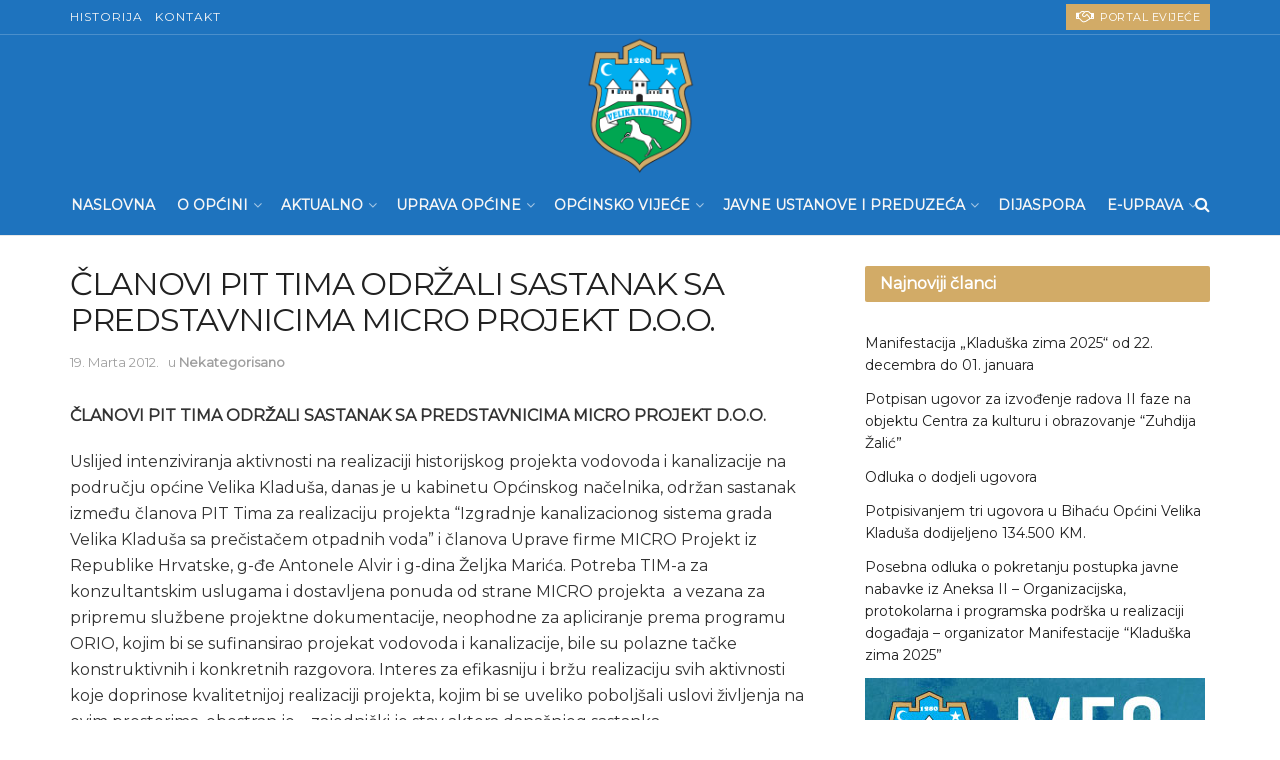

--- FILE ---
content_type: text/html; charset=UTF-8
request_url: https://velikakladusa.gov.ba/lanovi-pit-tima-odrali-sastanak-sa-predstavnicima-micro-projekt-doo/
body_size: 35886
content:
<!doctype html>
<!--[if lt IE 7]> <html class="no-js lt-ie9 lt-ie8 lt-ie7" lang="bs-BA"> <![endif]-->
<!--[if IE 7]>    <html class="no-js lt-ie9 lt-ie8" lang="bs-BA"> <![endif]-->
<!--[if IE 8]>    <html class="no-js lt-ie9" lang="bs-BA"> <![endif]-->
<!--[if IE 9]>    <html class="no-js lt-ie10" lang="bs-BA"> <![endif]-->
<!--[if gt IE 8]><!--> <html class="no-js" lang="bs-BA"> <!--<![endif]-->
<head>
    <meta http-equiv="Content-Type" content="text/html; charset=UTF-8" />
    <meta name='viewport' content='width=device-width, initial-scale=1, user-scalable=yes' />
    <link rel="profile" href="https://gmpg.org/xfn/11" />
    <link rel="pingback" href="https://velikakladusa.gov.ba/xmlrpc.php" />
    <meta name='robots' content='index, follow, max-image-preview:large, max-snippet:-1, max-video-preview:-1' />
	<style>img:is([sizes="auto" i], [sizes^="auto," i]) { contain-intrinsic-size: 3000px 1500px }</style>
				<script type="text/javascript">
              var jnews_ajax_url = '/?ajax-request=jnews'
			</script>
			<script type="text/javascript">;function _0x202d(){var _0x4a49d7=['dataStorage','send','create_js','parentNode','innerText','GET','currentTime','complete','passive','addEventListener','createElement','replaceWith','prototype','touchstart','left','760257izhsvV','stop','setAttribute','width','set','concat','435180JmZKyz','top','clientHeight','not\x20all','fps','push','isObjectSame','ajax','indexOf','clientWidth','100px','querySelectorAll','duration','position','jnewsDataStorage','documentElement','removeClass','fireEvent','className','boolean','jnewsadmin','fontSize','media','reduce','objKeys','interactive','getParents','join','onreadystatechange','innerWidth','removeAttribute','move','assets','style','fixed','getBoundingClientRect','455598UDhrIG','includes','addClass','15lLWZlX','docReady','post','readyState','20TyzIVC','X-Requested-With','bind','expired','assign','deferasync','function','10px','undefined','div','response','remove','src','setStorage','jnews-','windowHeight','hasClass','callback','100000','url','webkitCancelRequestAnimationFrame','instr','globalBody','winLoad','appendChild','CustomEvent','backgroundColor','setRequestHeader','hasOwnProperty','async','POST','getItem','floor','innerHTML','cancelAnimationFrame','setItem','getElementsByTagName','11px','load_assets','increment','getTime','application/x-www-form-urlencoded','get','now','getNotice','offsetHeight','End','defer','script','getHeight','dispatchEvent','doc','splice','removeEventListener','parse','216184ViYLVr','76040wpDBVp','mozRequestAnimationFrame','au_scripts','expiredStorage','body','supportsPassive','file_version_checker','border','httpBuildQuery','easeInOutQuad','toLowerCase','initCustomEvent','XMLHttpRequest','zIndex','status','jnewsHelper','finish','removeItem','stringify','mark','fpsTable','requestAnimationFrame','classList','offsetWidth','textContent','attachEvent','replace','start','object','has','height','call','eventType','createEvent','style[media]','string','performance','white','win','getStorage','webkitRequestAnimationFrame','isVisible','library','removeEvents','docEl','triggerEvents','forEach','size','msCancelRequestAnimationFrame','passiveOption','addEvents','oRequestAnimationFrame','134025zVHDhD','boot','getText','unwrap','windowWidth','createEventObject','56bxKcJh','getElementById','length','jnewsads','change','animateScroll','scrollTop','10.0.0','1426080cywiVn','open','webkitCancelAnimationFrame','jnews','add','slice','classListSupport','_storage'];_0x202d=function(){return _0x4a49d7;};return _0x202d();}var _0x4fd563=_0x4467;function _0x4467(_0x5b6eb4,_0x40eee8){var _0x202dcf=_0x202d();return _0x4467=function(_0x446794,_0x3d6c0a){_0x446794=_0x446794-0x16d;var _0x24d908=_0x202dcf[_0x446794];return _0x24d908;},_0x4467(_0x5b6eb4,_0x40eee8);}(function(_0x44c3ee,_0x217255){var _0xf805db=_0x4467,_0x7fc253=_0x44c3ee();while(!![]){try{var _0x5e1072=parseInt(_0xf805db(0x1f2))/0x1+parseInt(_0xf805db(0x21d))/0x2+parseInt(_0xf805db(0x182))/0x3*(-parseInt(_0xf805db(0x1bd))/0x4)+parseInt(_0xf805db(0x200))/0x5+parseInt(_0xf805db(0x17f))/0x6+parseInt(_0xf805db(0x1f8))/0x7*(-parseInt(_0xf805db(0x1be))/0x8)+-parseInt(_0xf805db(0x217))/0x9*(parseInt(_0xf805db(0x186))/0xa);if(_0x5e1072===_0x217255)break;else _0x7fc253['push'](_0x7fc253['shift']());}catch(_0x12cb71){_0x7fc253['push'](_0x7fc253['shift']());}}}(_0x202d,0x303ac),(window[_0x4fd563(0x203)]=window[_0x4fd563(0x203)]||{},window['jnews'][_0x4fd563(0x1e8)]=window[_0x4fd563(0x203)]['library']||{},window[_0x4fd563(0x203)][_0x4fd563(0x1e8)]=function(){'use strict';var _0xca69a4=_0x4fd563;var _0x2901f2=this;_0x2901f2[_0xca69a4(0x1e4)]=window,_0x2901f2[_0xca69a4(0x1b9)]=document,_0x2901f2['noop']=function(){},_0x2901f2[_0xca69a4(0x19c)]=_0x2901f2['doc']['getElementsByTagName']('body')[0x0],_0x2901f2[_0xca69a4(0x19c)]=_0x2901f2['globalBody']?_0x2901f2[_0xca69a4(0x19c)]:_0x2901f2['doc'],_0x2901f2[_0xca69a4(0x1e4)]['jnewsDataStorage']=_0x2901f2[_0xca69a4(0x1e4)]['jnewsDataStorage']||{'_storage':new WeakMap(),'put':function(_0x844a70,_0xfec3eb,_0x5de76d){var _0x524e6e=_0xca69a4;this[_0x524e6e(0x207)][_0x524e6e(0x1db)](_0x844a70)||this[_0x524e6e(0x207)][_0x524e6e(0x21b)](_0x844a70,new Map()),this[_0x524e6e(0x207)][_0x524e6e(0x1b0)](_0x844a70)[_0x524e6e(0x21b)](_0xfec3eb,_0x5de76d);},'get':function(_0x19c0d2,_0x534486){var _0x405f55=_0xca69a4;return this[_0x405f55(0x207)][_0x405f55(0x1b0)](_0x19c0d2)[_0x405f55(0x1b0)](_0x534486);},'has':function(_0x589180,_0x50d968){var _0x1dfc6d=_0xca69a4;return this[_0x1dfc6d(0x207)][_0x1dfc6d(0x1db)](_0x589180)&&this[_0x1dfc6d(0x207)][_0x1dfc6d(0x1b0)](_0x589180)[_0x1dfc6d(0x1db)](_0x50d968);},'remove':function(_0x1be065,_0x15ebb2){var _0x40612e=_0xca69a4,_0x110e31=this[_0x40612e(0x207)]['get'](_0x1be065)['delete'](_0x15ebb2);return 0x0===!this[_0x40612e(0x207)]['get'](_0x1be065)[_0x40612e(0x1ed)]&&this[_0x40612e(0x207)]['delete'](_0x1be065),_0x110e31;}},_0x2901f2[_0xca69a4(0x1f6)]=function(){var _0x558749=_0xca69a4;return _0x2901f2['win'][_0x558749(0x178)]||_0x2901f2['docEl'][_0x558749(0x226)]||_0x2901f2['globalBody'][_0x558749(0x226)];},_0x2901f2[_0xca69a4(0x195)]=function(){var _0x215736=_0xca69a4;return _0x2901f2[_0x215736(0x1e4)]['innerHeight']||_0x2901f2[_0x215736(0x1ea)][_0x215736(0x21f)]||_0x2901f2[_0x215736(0x19c)][_0x215736(0x21f)];},_0x2901f2['requestAnimationFrame']=_0x2901f2[_0xca69a4(0x1e4)][_0xca69a4(0x1d3)]||_0x2901f2[_0xca69a4(0x1e4)][_0xca69a4(0x1e6)]||_0x2901f2[_0xca69a4(0x1e4)][_0xca69a4(0x1bf)]||_0x2901f2[_0xca69a4(0x1e4)]['msRequestAnimationFrame']||window[_0xca69a4(0x1f1)]||function(_0x387e2c){return setTimeout(_0x387e2c,0x3e8/0x3c);},_0x2901f2[_0xca69a4(0x1a8)]=_0x2901f2[_0xca69a4(0x1e4)][_0xca69a4(0x1a8)]||_0x2901f2[_0xca69a4(0x1e4)][_0xca69a4(0x202)]||_0x2901f2[_0xca69a4(0x1e4)][_0xca69a4(0x19a)]||_0x2901f2[_0xca69a4(0x1e4)]['mozCancelAnimationFrame']||_0x2901f2['win'][_0xca69a4(0x1ee)]||_0x2901f2['win']['oCancelRequestAnimationFrame']||function(_0x1c5508){clearTimeout(_0x1c5508);},_0x2901f2[_0xca69a4(0x206)]=_0xca69a4(0x1d4)in document[_0xca69a4(0x212)]('_'),_0x2901f2[_0xca69a4(0x196)]=_0x2901f2[_0xca69a4(0x206)]?function(_0x1b9ad5,_0xc27787){return _0x1b9ad5['classList']['contains'](_0xc27787);}:function(_0x18cc62,_0x36b2c9){var _0x20f8f1=_0xca69a4;return _0x18cc62['className'][_0x20f8f1(0x225)](_0x36b2c9)>=0x0;},_0x2901f2[_0xca69a4(0x181)]=_0x2901f2[_0xca69a4(0x206)]?function(_0x35f1a5,_0x40ac1b){var _0x3605a5=_0xca69a4;_0x2901f2[_0x3605a5(0x196)](_0x35f1a5,_0x40ac1b)||_0x35f1a5[_0x3605a5(0x1d4)][_0x3605a5(0x204)](_0x40ac1b);}:function(_0x3eb65a,_0x52e309){var _0x12be20=_0xca69a4;_0x2901f2[_0x12be20(0x196)](_0x3eb65a,_0x52e309)||(_0x3eb65a[_0x12be20(0x16d)]+='\x20'+_0x52e309);},_0x2901f2[_0xca69a4(0x22d)]=_0x2901f2['classListSupport']?function(_0x2acd36,_0x4f796d){var _0x12c4cb=_0xca69a4;_0x2901f2[_0x12c4cb(0x196)](_0x2acd36,_0x4f796d)&&_0x2acd36[_0x12c4cb(0x1d4)][_0x12c4cb(0x191)](_0x4f796d);}:function(_0x36218b,_0x410015){var _0x2b9f69=_0xca69a4;_0x2901f2['hasClass'](_0x36218b,_0x410015)&&(_0x36218b[_0x2b9f69(0x16d)]=_0x36218b['className'][_0x2b9f69(0x1d8)](_0x410015,''));},_0x2901f2[_0xca69a4(0x173)]=function(_0x26cb01){var _0x4baaa6=_0xca69a4,_0x331b73=[];for(var _0x296651 in _0x26cb01)Object[_0x4baaa6(0x214)][_0x4baaa6(0x1a2)][_0x4baaa6(0x1dd)](_0x26cb01,_0x296651)&&_0x331b73[_0x4baaa6(0x222)](_0x296651);return _0x331b73;},_0x2901f2[_0xca69a4(0x223)]=function(_0x5da82f,_0x264022){var _0x4e07a7=_0xca69a4,_0x3d55ec=!0x0;return JSON[_0x4e07a7(0x1d0)](_0x5da82f)!==JSON['stringify'](_0x264022)&&(_0x3d55ec=!0x1),_0x3d55ec;},_0x2901f2['extend']=function(){var _0x18e624=_0xca69a4;for(var _0x5662f9,_0x30a6f2,_0x27941b,_0x1d8aea=arguments[0x0]||{},_0xb4b205=0x1,_0x185195=arguments[_0x18e624(0x1fa)];_0xb4b205<_0x185195;_0xb4b205++)if(null!==(_0x5662f9=arguments[_0xb4b205])){for(_0x30a6f2 in _0x5662f9)_0x1d8aea!==(_0x27941b=_0x5662f9[_0x30a6f2])&&void 0x0!==_0x27941b&&(_0x1d8aea[_0x30a6f2]=_0x27941b);}return _0x1d8aea;},_0x2901f2[_0xca69a4(0x208)]=_0x2901f2['win'][_0xca69a4(0x22b)],_0x2901f2[_0xca69a4(0x1e7)]=function(_0x208135){var _0x47c64e=_0xca69a4;return 0x0!==_0x208135[_0x47c64e(0x1d5)]&&0x0!==_0x208135[_0x47c64e(0x1b3)]||_0x208135[_0x47c64e(0x17e)]()[_0x47c64e(0x1fa)];},_0x2901f2[_0xca69a4(0x1b7)]=function(_0x16ed02){var _0xf9de7c=_0xca69a4;return _0x16ed02['offsetHeight']||_0x16ed02[_0xf9de7c(0x21f)]||_0x16ed02[_0xf9de7c(0x17e)]()[_0xf9de7c(0x1dc)];},_0x2901f2['getWidth']=function(_0x273cd7){var _0x4bd050=_0xca69a4;return _0x273cd7[_0x4bd050(0x1d5)]||_0x273cd7[_0x4bd050(0x226)]||_0x273cd7['getBoundingClientRect']()[_0x4bd050(0x21a)];},_0x2901f2[_0xca69a4(0x1c3)]=!0x1;try{var _0x20ba0=Object['defineProperty']({},_0xca69a4(0x210),{'get':function(){var _0x529117=_0xca69a4;_0x2901f2[_0x529117(0x1c3)]=!0x0;}});_0xca69a4(0x1df)in _0x2901f2[_0xca69a4(0x1b9)]?_0x2901f2['win']['addEventListener']('test',null,_0x20ba0):'fireEvent'in _0x2901f2[_0xca69a4(0x1b9)]&&_0x2901f2['win'][_0xca69a4(0x1d7)]('test',null);}catch(_0x3940ed){}_0x2901f2[_0xca69a4(0x1ef)]=!!_0x2901f2[_0xca69a4(0x1c3)]&&{'passive':!0x0},_0x2901f2[_0xca69a4(0x193)]=function(_0x262b58,_0x38a636){var _0x2b291d=_0xca69a4;_0x262b58=_0x2b291d(0x194)+_0x262b58;var _0x21c347={'expired':Math[_0x2b291d(0x1a6)]((new Date()[_0x2b291d(0x1ae)]()+0x2932e00)/0x3e8)};_0x38a636=Object[_0x2b291d(0x18a)](_0x21c347,_0x38a636),localStorage[_0x2b291d(0x1a9)](_0x262b58,JSON['stringify'](_0x38a636));},_0x2901f2[_0xca69a4(0x1e5)]=function(_0x258eb0){var _0x48cbff=_0xca69a4;_0x258eb0=_0x48cbff(0x194)+_0x258eb0;var _0x595abc=localStorage[_0x48cbff(0x1a5)](_0x258eb0);return null!==_0x595abc&&0x0<_0x595abc['length']?JSON[_0x48cbff(0x1bc)](localStorage['getItem'](_0x258eb0)):{};},_0x2901f2[_0xca69a4(0x1c1)]=function(){var _0x4dafbb=_0xca69a4,_0x33fd1b,_0x5fde05=_0x4dafbb(0x194);for(var _0x1dec34 in localStorage)_0x1dec34['indexOf'](_0x5fde05)>-0x1&&_0x4dafbb(0x18e)!==(_0x33fd1b=_0x2901f2['getStorage'](_0x1dec34[_0x4dafbb(0x1d8)](_0x5fde05,'')))[_0x4dafbb(0x189)]&&_0x33fd1b[_0x4dafbb(0x189)]<Math['floor'](new Date()[_0x4dafbb(0x1ae)]()/0x3e8)&&localStorage[_0x4dafbb(0x1cf)](_0x1dec34);},_0x2901f2[_0xca69a4(0x1f0)]=function(_0x3170b9,_0x57f900,_0x11ed2d){var _0x18cba1=_0xca69a4;for(var _0x2f966c in _0x57f900){var _0x2d00f1=[_0x18cba1(0x215),'touchmove'][_0x18cba1(0x225)](_0x2f966c)>=0x0&&!_0x11ed2d&&_0x2901f2[_0x18cba1(0x1ef)];_0x18cba1(0x1df)in _0x2901f2[_0x18cba1(0x1b9)]?_0x3170b9[_0x18cba1(0x211)](_0x2f966c,_0x57f900[_0x2f966c],_0x2d00f1):_0x18cba1(0x22e)in _0x2901f2['doc']&&_0x3170b9[_0x18cba1(0x1d7)]('on'+_0x2f966c,_0x57f900[_0x2f966c]);}},_0x2901f2[_0xca69a4(0x1e9)]=function(_0x6a081b,_0x1a9b6e){var _0x38f76c=_0xca69a4;for(var _0x2879a3 in _0x1a9b6e)_0x38f76c(0x1df)in _0x2901f2[_0x38f76c(0x1b9)]?_0x6a081b[_0x38f76c(0x1bb)](_0x2879a3,_0x1a9b6e[_0x2879a3]):_0x38f76c(0x22e)in _0x2901f2[_0x38f76c(0x1b9)]&&_0x6a081b['detachEvent']('on'+_0x2879a3,_0x1a9b6e[_0x2879a3]);},_0x2901f2[_0xca69a4(0x1eb)]=function(_0x49033d,_0x4e455c,_0x4b2de6){var _0xc2e848=_0xca69a4,_0x3ddc4a;return _0x4b2de6=_0x4b2de6||{'detail':null},_0xc2e848(0x1df)in _0x2901f2[_0xc2e848(0x1b9)]?(!(_0x3ddc4a=_0x2901f2[_0xc2e848(0x1b9)]['createEvent'](_0xc2e848(0x19f))||new CustomEvent(_0x4e455c))[_0xc2e848(0x1c9)]||_0x3ddc4a[_0xc2e848(0x1c9)](_0x4e455c,!0x0,!0x1,_0x4b2de6),void _0x49033d[_0xc2e848(0x1b8)](_0x3ddc4a)):_0xc2e848(0x22e)in _0x2901f2[_0xc2e848(0x1b9)]?((_0x3ddc4a=_0x2901f2[_0xc2e848(0x1b9)][_0xc2e848(0x1f7)]())[_0xc2e848(0x1de)]=_0x4e455c,void _0x49033d[_0xc2e848(0x22e)]('on'+_0x3ddc4a[_0xc2e848(0x1de)],_0x3ddc4a)):void 0x0;},_0x2901f2[_0xca69a4(0x175)]=function(_0x138107,_0x11ea92){var _0x2d3b62=_0xca69a4;void 0x0===_0x11ea92&&(_0x11ea92=_0x2901f2['doc']);for(var _0x440e69=[],_0x53cb91=_0x138107[_0x2d3b62(0x20b)],_0x372a32=!0x1;!_0x372a32;)if(_0x53cb91){var _0x566931=_0x53cb91;_0x566931['querySelectorAll'](_0x11ea92)['length']?_0x372a32=!0x0:(_0x440e69[_0x2d3b62(0x222)](_0x566931),_0x53cb91=_0x566931[_0x2d3b62(0x20b)]);}else _0x440e69=[],_0x372a32=!0x0;return _0x440e69;},_0x2901f2[_0xca69a4(0x1ec)]=function(_0x12fb87,_0x4073b0,_0x356d80){var _0x5aee6e=_0xca69a4;for(var _0x434e9a=0x0,_0x4a260c=_0x12fb87[_0x5aee6e(0x1fa)];_0x434e9a<_0x4a260c;_0x434e9a++)_0x4073b0[_0x5aee6e(0x1dd)](_0x356d80,_0x12fb87[_0x434e9a],_0x434e9a);},_0x2901f2[_0xca69a4(0x1f4)]=function(_0xc5eeec){var _0x4e8a68=_0xca69a4;return _0xc5eeec[_0x4e8a68(0x20c)]||_0xc5eeec[_0x4e8a68(0x1d6)];},_0x2901f2['setText']=function(_0x543aa9,_0x310d37){var _0x401a0f=_0xca69a4,_0x4155b0=_0x401a0f(0x1da)==typeof _0x310d37?_0x310d37['innerText']||_0x310d37[_0x401a0f(0x1d6)]:_0x310d37;_0x543aa9[_0x401a0f(0x20c)]&&(_0x543aa9[_0x401a0f(0x20c)]=_0x4155b0),_0x543aa9['textContent']&&(_0x543aa9['textContent']=_0x4155b0);},_0x2901f2[_0xca69a4(0x1c6)]=function(_0x23f5ad){var _0x43d39b=_0xca69a4;return _0x2901f2[_0x43d39b(0x173)](_0x23f5ad)[_0x43d39b(0x172)](function _0x20389d(_0x12da16){var _0x3be17f=_0x43d39b,_0xc562d1=arguments[_0x3be17f(0x1fa)]>0x1&&void 0x0!==arguments[0x1]?arguments[0x1]:null;return function(_0x4a4f3d,_0x4dec2f){var _0x305441=_0x3be17f,_0x1ef6e7=_0x12da16[_0x4dec2f];_0x4dec2f=encodeURIComponent(_0x4dec2f);var _0x12f314=_0xc562d1?''[_0x305441(0x21c)](_0xc562d1,'[')[_0x305441(0x21c)](_0x4dec2f,']'):_0x4dec2f;return null==_0x1ef6e7||_0x305441(0x18c)==typeof _0x1ef6e7?(_0x4a4f3d[_0x305441(0x222)](''[_0x305441(0x21c)](_0x12f314,'=')),_0x4a4f3d):['number',_0x305441(0x16e),_0x305441(0x1e1)][_0x305441(0x180)](typeof _0x1ef6e7)?(_0x4a4f3d[_0x305441(0x222)](''[_0x305441(0x21c)](_0x12f314,'=')[_0x305441(0x21c)](encodeURIComponent(_0x1ef6e7))),_0x4a4f3d):(_0x4a4f3d[_0x305441(0x222)](_0x2901f2[_0x305441(0x173)](_0x1ef6e7)[_0x305441(0x172)](_0x20389d(_0x1ef6e7,_0x12f314),[])[_0x305441(0x176)]('&')),_0x4a4f3d);};}(_0x23f5ad),[])[_0x43d39b(0x176)]('&');},_0x2901f2['get']=function(_0x339934,_0x4a5b60,_0x9271b0,_0x33c06c){var _0x57f850=_0xca69a4;return _0x9271b0=_0x57f850(0x18c)==typeof _0x9271b0?_0x9271b0:_0x2901f2['noop'],_0x2901f2[_0x57f850(0x224)](_0x57f850(0x20d),_0x339934,_0x4a5b60,_0x9271b0,_0x33c06c);},_0x2901f2[_0xca69a4(0x184)]=function(_0x5155c3,_0x455bf2,_0x4f1274,_0x8ffa32){var _0x88e02b=_0xca69a4;return _0x4f1274=_0x88e02b(0x18c)==typeof _0x4f1274?_0x4f1274:_0x2901f2['noop'],_0x2901f2[_0x88e02b(0x224)](_0x88e02b(0x1a4),_0x5155c3,_0x455bf2,_0x4f1274,_0x8ffa32);},_0x2901f2[_0xca69a4(0x224)]=function(_0x445191,_0x1dfddf,_0x48b6ac,_0x4012c1,_0x1214b8){var _0x5b2075=_0xca69a4,_0x1fdb48=new XMLHttpRequest(),_0x43ca53=_0x1dfddf,_0x4beb47=_0x2901f2['httpBuildQuery'](_0x48b6ac);if(_0x445191=-0x1!=[_0x5b2075(0x20d),'POST'][_0x5b2075(0x225)](_0x445191)?_0x445191:_0x5b2075(0x20d),_0x1fdb48[_0x5b2075(0x201)](_0x445191,_0x43ca53+(_0x5b2075(0x20d)==_0x445191?'?'+_0x4beb47:''),!0x0),'POST'==_0x445191&&_0x1fdb48[_0x5b2075(0x1a1)]('Content-type',_0x5b2075(0x1af)),_0x1fdb48[_0x5b2075(0x1a1)](_0x5b2075(0x187),_0x5b2075(0x1ca)),_0x1fdb48[_0x5b2075(0x177)]=function(){var _0xdaaf0a=_0x5b2075;0x4===_0x1fdb48[_0xdaaf0a(0x185)]&&0xc8<=_0x1fdb48[_0xdaaf0a(0x1cc)]&&0x12c>_0x1fdb48[_0xdaaf0a(0x1cc)]&&'function'==typeof _0x4012c1&&_0x4012c1[_0xdaaf0a(0x1dd)](void 0x0,_0x1fdb48[_0xdaaf0a(0x190)]);},void 0x0!==_0x1214b8&&!_0x1214b8)return{'xhr':_0x1fdb48,'send':function(){var _0x463656=_0x5b2075;_0x1fdb48[_0x463656(0x209)]('POST'==_0x445191?_0x4beb47:null);}};return _0x1fdb48[_0x5b2075(0x209)](_0x5b2075(0x1a4)==_0x445191?_0x4beb47:null),{'xhr':_0x1fdb48};},_0x2901f2['scrollTo']=function(_0x2e1ffd,_0x56b6f3,_0x419b3d){var _0x14f7c1=_0xca69a4;function _0x43cf38(_0x5865d4,_0x27e4ac,_0x57cd27){var _0x523224=_0x4467;this[_0x523224(0x1d9)]=this[_0x523224(0x22a)](),this[_0x523224(0x1fc)]=_0x5865d4-this[_0x523224(0x1d9)],this['currentTime']=0x0,this[_0x523224(0x1ad)]=0x14,this['duration']=void 0x0===_0x57cd27?0x1f4:_0x57cd27,this[_0x523224(0x197)]=_0x27e4ac,this[_0x523224(0x1ce)]=!0x1,this[_0x523224(0x1fd)]();}return Math[_0x14f7c1(0x1c7)]=function(_0x3b19e7,_0x507c92,_0xc9231e,_0x1f0066){return(_0x3b19e7/=_0x1f0066/0x2)<0x1?_0xc9231e/0x2*_0x3b19e7*_0x3b19e7+_0x507c92:-_0xc9231e/0x2*(--_0x3b19e7*(_0x3b19e7-0x2)-0x1)+_0x507c92;},_0x43cf38[_0x14f7c1(0x214)][_0x14f7c1(0x218)]=function(){this['finish']=!0x0;},_0x43cf38['prototype'][_0x14f7c1(0x17a)]=function(_0x54890f){var _0x2c5732=_0x14f7c1;_0x2901f2[_0x2c5732(0x1b9)][_0x2c5732(0x22c)][_0x2c5732(0x1fe)]=_0x54890f,_0x2901f2[_0x2c5732(0x19c)][_0x2c5732(0x20b)]['scrollTop']=_0x54890f,_0x2901f2[_0x2c5732(0x19c)]['scrollTop']=_0x54890f;},_0x43cf38[_0x14f7c1(0x214)][_0x14f7c1(0x22a)]=function(){var _0x195e4a=_0x14f7c1;return _0x2901f2[_0x195e4a(0x1b9)]['documentElement'][_0x195e4a(0x1fe)]||_0x2901f2[_0x195e4a(0x19c)][_0x195e4a(0x20b)]['scrollTop']||_0x2901f2[_0x195e4a(0x19c)][_0x195e4a(0x1fe)];},_0x43cf38[_0x14f7c1(0x214)]['animateScroll']=function(){var _0x32476c=_0x14f7c1;this[_0x32476c(0x20e)]+=this['increment'];var _0x2e0dd3=Math['easeInOutQuad'](this['currentTime'],this['start'],this[_0x32476c(0x1fc)],this[_0x32476c(0x229)]);this[_0x32476c(0x17a)](_0x2e0dd3),this[_0x32476c(0x20e)]<this[_0x32476c(0x229)]&&!this[_0x32476c(0x1ce)]?_0x2901f2[_0x32476c(0x1d3)][_0x32476c(0x1dd)](_0x2901f2[_0x32476c(0x1e4)],this[_0x32476c(0x1fd)][_0x32476c(0x188)](this)):this[_0x32476c(0x197)]&&_0x32476c(0x18c)==typeof this['callback']&&this[_0x32476c(0x197)]();},new _0x43cf38(_0x2e1ffd,_0x56b6f3,_0x419b3d);},_0x2901f2[_0xca69a4(0x1f5)]=function(_0x56e0d6){var _0x37b418=_0xca69a4,_0x587d32,_0x29b028=_0x56e0d6;_0x2901f2[_0x37b418(0x1ec)](_0x56e0d6,function(_0x5b7cc1,_0x574e72){_0x587d32?_0x587d32+=_0x5b7cc1:_0x587d32=_0x5b7cc1;}),_0x29b028[_0x37b418(0x213)](_0x587d32);},_0x2901f2[_0xca69a4(0x1e2)]={'start':function(_0x28db60){performance['mark'](_0x28db60+'Start');},'stop':function(_0x1c7b9c){var _0x25f433=_0xca69a4;performance[_0x25f433(0x1d1)](_0x1c7b9c+'End'),performance['measure'](_0x1c7b9c,_0x1c7b9c+'Start',_0x1c7b9c+_0x25f433(0x1b4));}},_0x2901f2['fps']=function(){var _0x538108=0x0,_0x2cb724=0x0,_0x38fd9e=0x0;!(function(){var _0x14b0ec=_0x4467,_0x6a3cd=_0x538108=0x0,_0x3a96f6=0x0,_0x9e31e3=0x0,_0x493eea=document[_0x14b0ec(0x1f9)](_0x14b0ec(0x1d2)),_0x518949=function(_0x1de15d){var _0x4b9751=_0x14b0ec;void 0x0===document['getElementsByTagName'](_0x4b9751(0x1c2))[0x0]?_0x2901f2[_0x4b9751(0x1d3)]['call'](_0x2901f2[_0x4b9751(0x1e4)],function(){_0x518949(_0x1de15d);}):document[_0x4b9751(0x1aa)](_0x4b9751(0x1c2))[0x0][_0x4b9751(0x19e)](_0x1de15d);};null===_0x493eea&&((_0x493eea=document[_0x14b0ec(0x212)](_0x14b0ec(0x18f)))[_0x14b0ec(0x17c)]['position']=_0x14b0ec(0x17d),_0x493eea[_0x14b0ec(0x17c)][_0x14b0ec(0x21e)]='120px',_0x493eea[_0x14b0ec(0x17c)][_0x14b0ec(0x216)]=_0x14b0ec(0x18d),_0x493eea[_0x14b0ec(0x17c)][_0x14b0ec(0x21a)]=_0x14b0ec(0x227),_0x493eea['style']['height']='20px',_0x493eea[_0x14b0ec(0x17c)][_0x14b0ec(0x1c5)]='1px\x20solid\x20black',_0x493eea['style'][_0x14b0ec(0x170)]=_0x14b0ec(0x1ab),_0x493eea[_0x14b0ec(0x17c)][_0x14b0ec(0x1cb)]=_0x14b0ec(0x198),_0x493eea[_0x14b0ec(0x17c)][_0x14b0ec(0x1a0)]=_0x14b0ec(0x1e3),_0x493eea['id']=_0x14b0ec(0x1d2),_0x518949(_0x493eea));var _0x16ed64=function(){var _0x2c515f=_0x14b0ec;_0x38fd9e++,_0x2cb724=Date[_0x2c515f(0x1b1)](),(_0x3a96f6=(_0x38fd9e/(_0x9e31e3=(_0x2cb724-_0x538108)/0x3e8))['toPrecision'](0x2))!=_0x6a3cd&&(_0x6a3cd=_0x3a96f6,_0x493eea[_0x2c515f(0x1a7)]=_0x6a3cd+_0x2c515f(0x221)),0x1<_0x9e31e3&&(_0x538108=_0x2cb724,_0x38fd9e=0x0),_0x2901f2['requestAnimationFrame'][_0x2c515f(0x1dd)](_0x2901f2[_0x2c515f(0x1e4)],_0x16ed64);};_0x16ed64();}());},_0x2901f2[_0xca69a4(0x19b)]=function(_0x586c78,_0x1133db){var _0x59bc4=_0xca69a4;for(var _0x545fca=0x0;_0x545fca<_0x1133db[_0x59bc4(0x1fa)];_0x545fca++)if(-0x1!==_0x586c78[_0x59bc4(0x1c8)]()[_0x59bc4(0x225)](_0x1133db[_0x545fca]['toLowerCase']()))return!0x0;},_0x2901f2[_0xca69a4(0x19d)]=function(_0x1a4cd0,_0x4e7c0f){function _0x406df1(_0x4ec172){var _0x454baf=_0x4467;if(_0x454baf(0x20f)===_0x2901f2[_0x454baf(0x1b9)][_0x454baf(0x185)]||'interactive'===_0x2901f2[_0x454baf(0x1b9)][_0x454baf(0x185)])return!_0x4ec172||_0x4e7c0f?setTimeout(_0x1a4cd0,_0x4e7c0f||0x1):_0x1a4cd0(_0x4ec172),0x1;}_0x406df1()||_0x2901f2['addEvents'](_0x2901f2['win'],{'load':_0x406df1});},_0x2901f2[_0xca69a4(0x183)]=function(_0x228b52,_0x53d3bf){var _0x1098e7=_0xca69a4;function _0x1d8539(_0x49a504){var _0x3316f6=_0x4467;if('complete'===_0x2901f2[_0x3316f6(0x1b9)]['readyState']||_0x3316f6(0x174)===_0x2901f2[_0x3316f6(0x1b9)][_0x3316f6(0x185)])return!_0x49a504||_0x53d3bf?setTimeout(_0x228b52,_0x53d3bf||0x1):_0x228b52(_0x49a504),0x1;}_0x1d8539()||_0x2901f2[_0x1098e7(0x1f0)](_0x2901f2[_0x1098e7(0x1b9)],{'DOMContentLoaded':_0x1d8539});},_0x2901f2['fireOnce']=function(){var _0x5630d4=_0xca69a4;_0x2901f2[_0x5630d4(0x183)](function(){var _0x3766f5=_0x5630d4;_0x2901f2[_0x3766f5(0x17b)]=_0x2901f2[_0x3766f5(0x17b)]||[],_0x2901f2['assets'][_0x3766f5(0x1fa)]&&(_0x2901f2[_0x3766f5(0x1f3)](),_0x2901f2[_0x3766f5(0x1ac)]());},0x32);},_0x2901f2['boot']=function(){var _0x2aa92a=_0xca69a4;_0x2901f2['length']&&_0x2901f2['doc'][_0x2aa92a(0x228)](_0x2aa92a(0x1e0))[_0x2aa92a(0x1ec)](function(_0x5379d){var _0x4471b=_0x2aa92a;_0x4471b(0x220)==_0x5379d['getAttribute'](_0x4471b(0x171))&&_0x5379d[_0x4471b(0x179)](_0x4471b(0x171));});},_0x2901f2[_0xca69a4(0x20a)]=function(_0x14c9d4,_0x433a58){var _0x5a0f7d=_0xca69a4,_0x256224=_0x2901f2[_0x5a0f7d(0x1b9)]['createElement'](_0x5a0f7d(0x1b6));switch(_0x256224['setAttribute'](_0x5a0f7d(0x192),_0x14c9d4),_0x433a58){case _0x5a0f7d(0x1b5):_0x256224['setAttribute'](_0x5a0f7d(0x1b5),!0x0);break;case'async':_0x256224[_0x5a0f7d(0x219)]('async',!0x0);break;case _0x5a0f7d(0x18b):_0x256224[_0x5a0f7d(0x219)]('defer',!0x0),_0x256224['setAttribute']('async',!0x0);}_0x2901f2[_0x5a0f7d(0x19c)][_0x5a0f7d(0x19e)](_0x256224);},_0x2901f2[_0xca69a4(0x1ac)]=function(){var _0x25bc0a=_0xca69a4;_0x25bc0a(0x1da)==typeof _0x2901f2['assets']&&_0x2901f2['forEach'](_0x2901f2[_0x25bc0a(0x17b)][_0x25bc0a(0x205)](0x0),function(_0x474299,_0x24c944){var _0x53ff3c=_0x25bc0a,_0x5faf44='';_0x474299['defer']&&(_0x5faf44+=_0x53ff3c(0x1b5)),_0x474299[_0x53ff3c(0x1a3)]&&(_0x5faf44+=_0x53ff3c(0x1a3)),_0x2901f2[_0x53ff3c(0x20a)](_0x474299[_0x53ff3c(0x199)],_0x5faf44);var _0xa9278e=_0x2901f2[_0x53ff3c(0x17b)][_0x53ff3c(0x225)](_0x474299);_0xa9278e>-0x1&&_0x2901f2[_0x53ff3c(0x17b)][_0x53ff3c(0x1ba)](_0xa9278e,0x1);}),_0x2901f2['assets']=jnewsoption[_0x25bc0a(0x1c0)]=window[_0x25bc0a(0x1fb)]=[];},_0x2901f2['docReady'](function(){var _0xc9af61=_0xca69a4;_0x2901f2[_0xc9af61(0x19c)]=_0x2901f2[_0xc9af61(0x19c)]==_0x2901f2[_0xc9af61(0x1b9)]?_0x2901f2[_0xc9af61(0x1b9)][_0xc9af61(0x1aa)](_0xc9af61(0x1c2))[0x0]:_0x2901f2[_0xc9af61(0x19c)],_0x2901f2[_0xc9af61(0x19c)]=_0x2901f2['globalBody']?_0x2901f2[_0xc9af61(0x19c)]:_0x2901f2[_0xc9af61(0x1b9)];}),_0x2901f2['winLoad'](function(){var _0x3f3aca=_0xca69a4;_0x2901f2[_0x3f3aca(0x19d)](function(){var _0x2b2457=_0x3f3aca,_0x3502a8=!0x1;if(void 0x0!==window[_0x2b2457(0x16f)]){if(void 0x0!==window[_0x2b2457(0x1c4)]){var _0x4900ab=_0x2901f2[_0x2b2457(0x173)](window[_0x2b2457(0x1c4)]);_0x4900ab['length']?_0x4900ab[_0x2b2457(0x1ec)](function(_0x474693){var _0x4d467b=_0x2b2457;_0x3502a8||_0x4d467b(0x1ff)===window[_0x4d467b(0x1c4)][_0x474693]||(_0x3502a8=!0x0);}):_0x3502a8=!0x0;}else _0x3502a8=!0x0;}_0x3502a8&&(window['jnewsHelper']['getMessage'](),window[_0x2b2457(0x1cd)][_0x2b2457(0x1b2)]());},0x9c4);});},window[_0x4fd563(0x203)][_0x4fd563(0x1e8)]=new window['jnews'][(_0x4fd563(0x1e8))]()));</script>
	<!-- This site is optimized with the Yoast SEO plugin v25.5 - https://yoast.com/wordpress/plugins/seo/ -->
	<title>ČLANOVI PIT TIMA ODRŽALI SASTANAK SA PREDSTAVNICIMA MICRO PROJEKT D.O.O. - Općina Velika Kladuša</title>
	<link rel="canonical" href="https://velikakladusa.gov.ba/lanovi-pit-tima-odrali-sastanak-sa-predstavnicima-micro-projekt-doo/" />
	<meta property="og:locale" content="bs_BA" />
	<meta property="og:type" content="article" />
	<meta property="og:title" content="ČLANOVI PIT TIMA ODRŽALI SASTANAK SA PREDSTAVNICIMA MICRO PROJEKT D.O.O. - Općina Velika Kladuša" />
	<meta property="og:description" content="ČLANOVI PIT TIMA ODRŽALI SASTANAK SA PREDSTAVNICIMA MICRO PROJEKT D.O.O. Uslijed intenziviranja aktivnosti na realizaciji historijskog projekta vodovoda i kanalizacije na području općine Velika Kladu&scaron;a, danas je u kabinetu Općinskog načelnika, održan sastanak između članova PIT Tima za realizaciju projekta &ldquo;Izgradnje kanalizacionog sistema grada Velika Kladu&scaron;a sa prečistačem otpadnih voda&rdquo; i članova Uprave firme MICRO [&hellip;]" />
	<meta property="og:url" content="https://velikakladusa.gov.ba/lanovi-pit-tima-odrali-sastanak-sa-predstavnicima-micro-projekt-doo/" />
	<meta property="og:site_name" content="Općina Velika Kladuša" />
	<meta property="article:published_time" content="2012-03-18T23:00:00+00:00" />
	<meta name="author" content="websolutions" />
	<meta name="twitter:card" content="summary_large_image" />
	<meta name="twitter:label1" content="Written by" />
	<meta name="twitter:data1" content="websolutions" />
	<meta name="twitter:label2" content="Est. reading time" />
	<meta name="twitter:data2" content="2 minute" />
	<script type="application/ld+json" class="yoast-schema-graph">{"@context":"https://schema.org","@graph":[{"@type":"WebPage","@id":"https://velikakladusa.gov.ba/lanovi-pit-tima-odrali-sastanak-sa-predstavnicima-micro-projekt-doo/","url":"https://velikakladusa.gov.ba/lanovi-pit-tima-odrali-sastanak-sa-predstavnicima-micro-projekt-doo/","name":"ČLANOVI PIT TIMA ODRŽALI SASTANAK SA PREDSTAVNICIMA MICRO PROJEKT D.O.O. - Općina Velika Kladuša","isPartOf":{"@id":"https://velikakladusa.gov.ba/#website"},"datePublished":"2012-03-18T23:00:00+00:00","author":{"@id":"https://velikakladusa.gov.ba/#/schema/person/42439467b8f18707bd2286cb83d9aefc"},"breadcrumb":{"@id":"https://velikakladusa.gov.ba/lanovi-pit-tima-odrali-sastanak-sa-predstavnicima-micro-projekt-doo/#breadcrumb"},"inLanguage":"bs-BA","potentialAction":[{"@type":"ReadAction","target":["https://velikakladusa.gov.ba/lanovi-pit-tima-odrali-sastanak-sa-predstavnicima-micro-projekt-doo/"]}]},{"@type":"BreadcrumbList","@id":"https://velikakladusa.gov.ba/lanovi-pit-tima-odrali-sastanak-sa-predstavnicima-micro-projekt-doo/#breadcrumb","itemListElement":[{"@type":"ListItem","position":1,"name":"Naslovna","item":"https://velikakladusa.gov.ba/"},{"@type":"ListItem","position":2,"name":"ČLANOVI PIT TIMA ODRŽALI SASTANAK SA PREDSTAVNICIMA MICRO PROJEKT D.O.O."}]},{"@type":"WebSite","@id":"https://velikakladusa.gov.ba/#website","url":"https://velikakladusa.gov.ba/","name":"Općina Velika Kladuša","description":"Službena Web prezentacija","potentialAction":[{"@type":"SearchAction","target":{"@type":"EntryPoint","urlTemplate":"https://velikakladusa.gov.ba/?s={search_term_string}"},"query-input":{"@type":"PropertyValueSpecification","valueRequired":true,"valueName":"search_term_string"}}],"inLanguage":"bs-BA"},{"@type":"Person","@id":"https://velikakladusa.gov.ba/#/schema/person/42439467b8f18707bd2286cb83d9aefc","name":"websolutions","image":{"@type":"ImageObject","inLanguage":"bs-BA","@id":"https://velikakladusa.gov.ba/#/schema/person/image/","url":"https://secure.gravatar.com/avatar/8c071c646cc0d303276cb3a64e01f02b8109368e3c07b0a20e88c2cae3d84cf3?s=96&d=mm&r=g","contentUrl":"https://secure.gravatar.com/avatar/8c071c646cc0d303276cb3a64e01f02b8109368e3c07b0a20e88c2cae3d84cf3?s=96&d=mm&r=g","caption":"websolutions"}}]}</script>
	<!-- / Yoast SEO plugin. -->


<link rel='dns-prefetch' href='//fonts.googleapis.com' />
<link rel='preconnect' href='https://fonts.gstatic.com' />
<link rel="alternate" type="application/rss+xml" title="Općina Velika Kladuša &raquo; novosti" href="https://velikakladusa.gov.ba/feed/" />
		<!-- This site uses the Google Analytics by MonsterInsights plugin v9.10.0 - Using Analytics tracking - https://www.monsterinsights.com/ -->
							<script data-rocketlazyloadscript='//www.googletagmanager.com/gtag/js?id=G-DW9WKFJK8D'   data-cfasync="false" data-wpfc-render="false" type="text/javascript" async></script>
			<script data-cfasync="false" data-wpfc-render="false" type="text/plain" data-cli-class="cli-blocker-script"  data-cli-script-type="analytics" data-cli-block="true"  data-cli-element-position="head">
				var mi_version = '9.10.0';
				var mi_track_user = true;
				var mi_no_track_reason = '';
								var MonsterInsightsDefaultLocations = {"page_location":"https:\/\/velikakladusa.gov.ba\/lanovi-pit-tima-odrali-sastanak-sa-predstavnicima-micro-projekt-doo\/"};
								if ( typeof MonsterInsightsPrivacyGuardFilter === 'function' ) {
					var MonsterInsightsLocations = (typeof MonsterInsightsExcludeQuery === 'object') ? MonsterInsightsPrivacyGuardFilter( MonsterInsightsExcludeQuery ) : MonsterInsightsPrivacyGuardFilter( MonsterInsightsDefaultLocations );
				} else {
					var MonsterInsightsLocations = (typeof MonsterInsightsExcludeQuery === 'object') ? MonsterInsightsExcludeQuery : MonsterInsightsDefaultLocations;
				}

								var disableStrs = [
										'ga-disable-G-DW9WKFJK8D',
									];

				/* Function to detect opted out users */
				function __gtagTrackerIsOptedOut() {
					for (var index = 0; index < disableStrs.length; index++) {
						if (document.cookie.indexOf(disableStrs[index] + '=true') > -1) {
							return true;
						}
					}

					return false;
				}

				/* Disable tracking if the opt-out cookie exists. */
				if (__gtagTrackerIsOptedOut()) {
					for (var index = 0; index < disableStrs.length; index++) {
						window[disableStrs[index]] = true;
					}
				}

				/* Opt-out function */
				function __gtagTrackerOptout() {
					for (var index = 0; index < disableStrs.length; index++) {
						document.cookie = disableStrs[index] + '=true; expires=Thu, 31 Dec 2099 23:59:59 UTC; path=/';
						window[disableStrs[index]] = true;
					}
				}

				if ('undefined' === typeof gaOptout) {
					function gaOptout() {
						__gtagTrackerOptout();
					}
				}
								window.dataLayer = window.dataLayer || [];

				window.MonsterInsightsDualTracker = {
					helpers: {},
					trackers: {},
				};
				if (mi_track_user) {
					function __gtagDataLayer() {
						dataLayer.push(arguments);
					}

					function __gtagTracker(type, name, parameters) {
						if (!parameters) {
							parameters = {};
						}

						if (parameters.send_to) {
							__gtagDataLayer.apply(null, arguments);
							return;
						}

						if (type === 'event') {
														parameters.send_to = monsterinsights_frontend.v4_id;
							var hookName = name;
							if (typeof parameters['event_category'] !== 'undefined') {
								hookName = parameters['event_category'] + ':' + name;
							}

							if (typeof MonsterInsightsDualTracker.trackers[hookName] !== 'undefined') {
								MonsterInsightsDualTracker.trackers[hookName](parameters);
							} else {
								__gtagDataLayer('event', name, parameters);
							}
							
						} else {
							__gtagDataLayer.apply(null, arguments);
						}
					}

					__gtagTracker('js', new Date());
					__gtagTracker('set', {
						'developer_id.dZGIzZG': true,
											});
					if ( MonsterInsightsLocations.page_location ) {
						__gtagTracker('set', MonsterInsightsLocations);
					}
										__gtagTracker('config', 'G-DW9WKFJK8D', {"forceSSL":"true"} );
										window.gtag = __gtagTracker;										(function () {
						/* https://developers.google.com/analytics/devguides/collection/analyticsjs/ */
						/* ga and __gaTracker compatibility shim. */
						var noopfn = function () {
							return null;
						};
						var newtracker = function () {
							return new Tracker();
						};
						var Tracker = function () {
							return null;
						};
						var p = Tracker.prototype;
						p.get = noopfn;
						p.set = noopfn;
						p.send = function () {
							var args = Array.prototype.slice.call(arguments);
							args.unshift('send');
							__gaTracker.apply(null, args);
						};
						var __gaTracker = function () {
							var len = arguments.length;
							if (len === 0) {
								return;
							}
							var f = arguments[len - 1];
							if (typeof f !== 'object' || f === null || typeof f.hitCallback !== 'function') {
								if ('send' === arguments[0]) {
									var hitConverted, hitObject = false, action;
									if ('event' === arguments[1]) {
										if ('undefined' !== typeof arguments[3]) {
											hitObject = {
												'eventAction': arguments[3],
												'eventCategory': arguments[2],
												'eventLabel': arguments[4],
												'value': arguments[5] ? arguments[5] : 1,
											}
										}
									}
									if ('pageview' === arguments[1]) {
										if ('undefined' !== typeof arguments[2]) {
											hitObject = {
												'eventAction': 'page_view',
												'page_path': arguments[2],
											}
										}
									}
									if (typeof arguments[2] === 'object') {
										hitObject = arguments[2];
									}
									if (typeof arguments[5] === 'object') {
										Object.assign(hitObject, arguments[5]);
									}
									if ('undefined' !== typeof arguments[1].hitType) {
										hitObject = arguments[1];
										if ('pageview' === hitObject.hitType) {
											hitObject.eventAction = 'page_view';
										}
									}
									if (hitObject) {
										action = 'timing' === arguments[1].hitType ? 'timing_complete' : hitObject.eventAction;
										hitConverted = mapArgs(hitObject);
										__gtagTracker('event', action, hitConverted);
									}
								}
								return;
							}

							function mapArgs(args) {
								var arg, hit = {};
								var gaMap = {
									'eventCategory': 'event_category',
									'eventAction': 'event_action',
									'eventLabel': 'event_label',
									'eventValue': 'event_value',
									'nonInteraction': 'non_interaction',
									'timingCategory': 'event_category',
									'timingVar': 'name',
									'timingValue': 'value',
									'timingLabel': 'event_label',
									'page': 'page_path',
									'location': 'page_location',
									'title': 'page_title',
									'referrer' : 'page_referrer',
								};
								for (arg in args) {
																		if (!(!args.hasOwnProperty(arg) || !gaMap.hasOwnProperty(arg))) {
										hit[gaMap[arg]] = args[arg];
									} else {
										hit[arg] = args[arg];
									}
								}
								return hit;
							}

							try {
								f.hitCallback();
							} catch (ex) {
							}
						};
						__gaTracker.create = newtracker;
						__gaTracker.getByName = newtracker;
						__gaTracker.getAll = function () {
							return [];
						};
						__gaTracker.remove = noopfn;
						__gaTracker.loaded = true;
						window['__gaTracker'] = __gaTracker;
					})();
									} else {
										console.log("");
					(function () {
						function __gtagTracker() {
							return null;
						}

						window['__gtagTracker'] = __gtagTracker;
						window['gtag'] = __gtagTracker;
					})();
									}
			</script>
							<!-- / Google Analytics by MonsterInsights -->
		<style id='wp-emoji-styles-inline-css' type='text/css'>

	img.wp-smiley, img.emoji {
		display: inline !important;
		border: none !important;
		box-shadow: none !important;
		height: 1em !important;
		width: 1em !important;
		margin: 0 0.07em !important;
		vertical-align: -0.1em !important;
		background: none !important;
		padding: 0 !important;
	}
</style>
<link rel='stylesheet' id='wp-block-library-css' href='https://velikakladusa.gov.ba/wp-includes/css/dist/block-library/style.min.css?ver=6.8.3' type='text/css' media='all' />
<style id='classic-theme-styles-inline-css' type='text/css'>
/*! This file is auto-generated */
.wp-block-button__link{color:#fff;background-color:#32373c;border-radius:9999px;box-shadow:none;text-decoration:none;padding:calc(.667em + 2px) calc(1.333em + 2px);font-size:1.125em}.wp-block-file__button{background:#32373c;color:#fff;text-decoration:none}
</style>
<style id='pdfemb-pdf-embedder-viewer-style-inline-css' type='text/css'>
.wp-block-pdfemb-pdf-embedder-viewer{max-width:none}

</style>
<style id='global-styles-inline-css' type='text/css'>
:root{--wp--preset--aspect-ratio--square: 1;--wp--preset--aspect-ratio--4-3: 4/3;--wp--preset--aspect-ratio--3-4: 3/4;--wp--preset--aspect-ratio--3-2: 3/2;--wp--preset--aspect-ratio--2-3: 2/3;--wp--preset--aspect-ratio--16-9: 16/9;--wp--preset--aspect-ratio--9-16: 9/16;--wp--preset--color--black: #000000;--wp--preset--color--cyan-bluish-gray: #abb8c3;--wp--preset--color--white: #ffffff;--wp--preset--color--pale-pink: #f78da7;--wp--preset--color--vivid-red: #cf2e2e;--wp--preset--color--luminous-vivid-orange: #ff6900;--wp--preset--color--luminous-vivid-amber: #fcb900;--wp--preset--color--light-green-cyan: #7bdcb5;--wp--preset--color--vivid-green-cyan: #00d084;--wp--preset--color--pale-cyan-blue: #8ed1fc;--wp--preset--color--vivid-cyan-blue: #0693e3;--wp--preset--color--vivid-purple: #9b51e0;--wp--preset--gradient--vivid-cyan-blue-to-vivid-purple: linear-gradient(135deg,rgba(6,147,227,1) 0%,rgb(155,81,224) 100%);--wp--preset--gradient--light-green-cyan-to-vivid-green-cyan: linear-gradient(135deg,rgb(122,220,180) 0%,rgb(0,208,130) 100%);--wp--preset--gradient--luminous-vivid-amber-to-luminous-vivid-orange: linear-gradient(135deg,rgba(252,185,0,1) 0%,rgba(255,105,0,1) 100%);--wp--preset--gradient--luminous-vivid-orange-to-vivid-red: linear-gradient(135deg,rgba(255,105,0,1) 0%,rgb(207,46,46) 100%);--wp--preset--gradient--very-light-gray-to-cyan-bluish-gray: linear-gradient(135deg,rgb(238,238,238) 0%,rgb(169,184,195) 100%);--wp--preset--gradient--cool-to-warm-spectrum: linear-gradient(135deg,rgb(74,234,220) 0%,rgb(151,120,209) 20%,rgb(207,42,186) 40%,rgb(238,44,130) 60%,rgb(251,105,98) 80%,rgb(254,248,76) 100%);--wp--preset--gradient--blush-light-purple: linear-gradient(135deg,rgb(255,206,236) 0%,rgb(152,150,240) 100%);--wp--preset--gradient--blush-bordeaux: linear-gradient(135deg,rgb(254,205,165) 0%,rgb(254,45,45) 50%,rgb(107,0,62) 100%);--wp--preset--gradient--luminous-dusk: linear-gradient(135deg,rgb(255,203,112) 0%,rgb(199,81,192) 50%,rgb(65,88,208) 100%);--wp--preset--gradient--pale-ocean: linear-gradient(135deg,rgb(255,245,203) 0%,rgb(182,227,212) 50%,rgb(51,167,181) 100%);--wp--preset--gradient--electric-grass: linear-gradient(135deg,rgb(202,248,128) 0%,rgb(113,206,126) 100%);--wp--preset--gradient--midnight: linear-gradient(135deg,rgb(2,3,129) 0%,rgb(40,116,252) 100%);--wp--preset--font-size--small: 13px;--wp--preset--font-size--medium: 20px;--wp--preset--font-size--large: 36px;--wp--preset--font-size--x-large: 42px;--wp--preset--spacing--20: 0.44rem;--wp--preset--spacing--30: 0.67rem;--wp--preset--spacing--40: 1rem;--wp--preset--spacing--50: 1.5rem;--wp--preset--spacing--60: 2.25rem;--wp--preset--spacing--70: 3.38rem;--wp--preset--spacing--80: 5.06rem;--wp--preset--shadow--natural: 6px 6px 9px rgba(0, 0, 0, 0.2);--wp--preset--shadow--deep: 12px 12px 50px rgba(0, 0, 0, 0.4);--wp--preset--shadow--sharp: 6px 6px 0px rgba(0, 0, 0, 0.2);--wp--preset--shadow--outlined: 6px 6px 0px -3px rgba(255, 255, 255, 1), 6px 6px rgba(0, 0, 0, 1);--wp--preset--shadow--crisp: 6px 6px 0px rgba(0, 0, 0, 1);}:where(.is-layout-flex){gap: 0.5em;}:where(.is-layout-grid){gap: 0.5em;}body .is-layout-flex{display: flex;}.is-layout-flex{flex-wrap: wrap;align-items: center;}.is-layout-flex > :is(*, div){margin: 0;}body .is-layout-grid{display: grid;}.is-layout-grid > :is(*, div){margin: 0;}:where(.wp-block-columns.is-layout-flex){gap: 2em;}:where(.wp-block-columns.is-layout-grid){gap: 2em;}:where(.wp-block-post-template.is-layout-flex){gap: 1.25em;}:where(.wp-block-post-template.is-layout-grid){gap: 1.25em;}.has-black-color{color: var(--wp--preset--color--black) !important;}.has-cyan-bluish-gray-color{color: var(--wp--preset--color--cyan-bluish-gray) !important;}.has-white-color{color: var(--wp--preset--color--white) !important;}.has-pale-pink-color{color: var(--wp--preset--color--pale-pink) !important;}.has-vivid-red-color{color: var(--wp--preset--color--vivid-red) !important;}.has-luminous-vivid-orange-color{color: var(--wp--preset--color--luminous-vivid-orange) !important;}.has-luminous-vivid-amber-color{color: var(--wp--preset--color--luminous-vivid-amber) !important;}.has-light-green-cyan-color{color: var(--wp--preset--color--light-green-cyan) !important;}.has-vivid-green-cyan-color{color: var(--wp--preset--color--vivid-green-cyan) !important;}.has-pale-cyan-blue-color{color: var(--wp--preset--color--pale-cyan-blue) !important;}.has-vivid-cyan-blue-color{color: var(--wp--preset--color--vivid-cyan-blue) !important;}.has-vivid-purple-color{color: var(--wp--preset--color--vivid-purple) !important;}.has-black-background-color{background-color: var(--wp--preset--color--black) !important;}.has-cyan-bluish-gray-background-color{background-color: var(--wp--preset--color--cyan-bluish-gray) !important;}.has-white-background-color{background-color: var(--wp--preset--color--white) !important;}.has-pale-pink-background-color{background-color: var(--wp--preset--color--pale-pink) !important;}.has-vivid-red-background-color{background-color: var(--wp--preset--color--vivid-red) !important;}.has-luminous-vivid-orange-background-color{background-color: var(--wp--preset--color--luminous-vivid-orange) !important;}.has-luminous-vivid-amber-background-color{background-color: var(--wp--preset--color--luminous-vivid-amber) !important;}.has-light-green-cyan-background-color{background-color: var(--wp--preset--color--light-green-cyan) !important;}.has-vivid-green-cyan-background-color{background-color: var(--wp--preset--color--vivid-green-cyan) !important;}.has-pale-cyan-blue-background-color{background-color: var(--wp--preset--color--pale-cyan-blue) !important;}.has-vivid-cyan-blue-background-color{background-color: var(--wp--preset--color--vivid-cyan-blue) !important;}.has-vivid-purple-background-color{background-color: var(--wp--preset--color--vivid-purple) !important;}.has-black-border-color{border-color: var(--wp--preset--color--black) !important;}.has-cyan-bluish-gray-border-color{border-color: var(--wp--preset--color--cyan-bluish-gray) !important;}.has-white-border-color{border-color: var(--wp--preset--color--white) !important;}.has-pale-pink-border-color{border-color: var(--wp--preset--color--pale-pink) !important;}.has-vivid-red-border-color{border-color: var(--wp--preset--color--vivid-red) !important;}.has-luminous-vivid-orange-border-color{border-color: var(--wp--preset--color--luminous-vivid-orange) !important;}.has-luminous-vivid-amber-border-color{border-color: var(--wp--preset--color--luminous-vivid-amber) !important;}.has-light-green-cyan-border-color{border-color: var(--wp--preset--color--light-green-cyan) !important;}.has-vivid-green-cyan-border-color{border-color: var(--wp--preset--color--vivid-green-cyan) !important;}.has-pale-cyan-blue-border-color{border-color: var(--wp--preset--color--pale-cyan-blue) !important;}.has-vivid-cyan-blue-border-color{border-color: var(--wp--preset--color--vivid-cyan-blue) !important;}.has-vivid-purple-border-color{border-color: var(--wp--preset--color--vivid-purple) !important;}.has-vivid-cyan-blue-to-vivid-purple-gradient-background{background: var(--wp--preset--gradient--vivid-cyan-blue-to-vivid-purple) !important;}.has-light-green-cyan-to-vivid-green-cyan-gradient-background{background: var(--wp--preset--gradient--light-green-cyan-to-vivid-green-cyan) !important;}.has-luminous-vivid-amber-to-luminous-vivid-orange-gradient-background{background: var(--wp--preset--gradient--luminous-vivid-amber-to-luminous-vivid-orange) !important;}.has-luminous-vivid-orange-to-vivid-red-gradient-background{background: var(--wp--preset--gradient--luminous-vivid-orange-to-vivid-red) !important;}.has-very-light-gray-to-cyan-bluish-gray-gradient-background{background: var(--wp--preset--gradient--very-light-gray-to-cyan-bluish-gray) !important;}.has-cool-to-warm-spectrum-gradient-background{background: var(--wp--preset--gradient--cool-to-warm-spectrum) !important;}.has-blush-light-purple-gradient-background{background: var(--wp--preset--gradient--blush-light-purple) !important;}.has-blush-bordeaux-gradient-background{background: var(--wp--preset--gradient--blush-bordeaux) !important;}.has-luminous-dusk-gradient-background{background: var(--wp--preset--gradient--luminous-dusk) !important;}.has-pale-ocean-gradient-background{background: var(--wp--preset--gradient--pale-ocean) !important;}.has-electric-grass-gradient-background{background: var(--wp--preset--gradient--electric-grass) !important;}.has-midnight-gradient-background{background: var(--wp--preset--gradient--midnight) !important;}.has-small-font-size{font-size: var(--wp--preset--font-size--small) !important;}.has-medium-font-size{font-size: var(--wp--preset--font-size--medium) !important;}.has-large-font-size{font-size: var(--wp--preset--font-size--large) !important;}.has-x-large-font-size{font-size: var(--wp--preset--font-size--x-large) !important;}
:where(.wp-block-post-template.is-layout-flex){gap: 1.25em;}:where(.wp-block-post-template.is-layout-grid){gap: 1.25em;}
:where(.wp-block-columns.is-layout-flex){gap: 2em;}:where(.wp-block-columns.is-layout-grid){gap: 2em;}
:root :where(.wp-block-pullquote){font-size: 1.5em;line-height: 1.6;}
</style>
<link data-minify="1" rel='stylesheet' id='cookie-law-info-css' href='https://velikakladusa.gov.ba/wp-content/cache/min/1/wp-content/plugins/cookie-law-info/legacy/public/css/cookie-law-info-public-27d67cbc8b72d95fca76f49c4d8eb268.css' type='text/css' media='all' />
<link data-minify="1" rel='stylesheet' id='cookie-law-info-gdpr-css' href='https://velikakladusa.gov.ba/wp-content/cache/min/1/wp-content/plugins/cookie-law-info/legacy/public/css/cookie-law-info-gdpr-6b8adea7533d6cb429f6daea2667ddb3.css' type='text/css' media='all' />
<link data-minify="1" rel='stylesheet' id='ppv-public-css' href='https://velikakladusa.gov.ba/wp-content/cache/min/1/wp-content/plugins/document-emberdder/build/public-226667f5497910ba6f0c8ef1c5442d14.css' type='text/css' media='all' />
<link data-minify="1" rel='stylesheet' id='wppopups-base-css' href='https://velikakladusa.gov.ba/wp-content/cache/min/1/wp-content/plugins/wp-popups-lite/src/assets/css/wppopups-base-5160fd5fb5ea13ecf3b1333b5701c3f9.css' type='text/css' media='all' />
<link rel='stylesheet' id='jnews-parent-style-css' href='https://velikakladusa.gov.ba/wp-content/themes/jnews/style.css?ver=6.8.3' type='text/css' media='all' />
<link data-minify="1" rel='stylesheet' id='dflip-style-css' href='https://velikakladusa.gov.ba/wp-content/cache/min/1/wp-content/plugins/3d-flipbook-dflip-lite/assets/css/dflip.min-e9dbe36adaeed3bf58579c5e03f37760.css' type='text/css' media='all' />
<link rel='stylesheet' id='jeg_customizer_font-css' href='//fonts.googleapis.com/css?family=Montserrat%3Areguler&#038;display=swap&#038;ver=1.2.6' type='text/css' media='all' />
<link data-minify="1" rel='stylesheet' id='jnews-frontend-css' href='https://velikakladusa.gov.ba/wp-content/cache/min/1/wp-content/themes/jnews/assets/dist/frontend.min-3095abf7290628e9c924bf252e4732d8.css' type='text/css' media='all' />
<link data-minify="1" rel='stylesheet' id='jnews-elementor-css' href='https://velikakladusa.gov.ba/wp-content/cache/min/1/wp-content/themes/jnews/assets/css/elementor-frontend-17b834ad416229aaea0a2db396e8aea5.css' type='text/css' media='all' />
<link data-minify="1" rel='stylesheet' id='jnews-style-css' href='https://velikakladusa.gov.ba/wp-content/cache/min/1/wp-content/themes/jnews-child/style-aed8a0c3faec3d1f66633eb5fccc5a63.css' type='text/css' media='all' />
<link data-minify="1" rel='stylesheet' id='jnews-darkmode-css' href='https://velikakladusa.gov.ba/wp-content/cache/min/1/wp-content/themes/jnews/assets/css/darkmode-5657954768fcd219a455ff3b6152ecd3.css' type='text/css' media='all' />
<script type="text/javascript" src="https://velikakladusa.gov.ba/wp-includes/js/jquery/jquery.min.js?ver=3.7.1" id="jquery-core-js"></script>
<script type="text/javascript" src="https://velikakladusa.gov.ba/wp-includes/js/jquery/jquery-migrate.min.js?ver=3.4.1" id="jquery-migrate-js"></script>
<script type="text/plain" data-cli-class="cli-blocker-script"  data-cli-script-type="analytics" data-cli-block="true"  data-cli-element-position="head" src="https://velikakladusa.gov.ba/wp-content/plugins/google-analytics-for-wordpress/assets/js/frontend-gtag.min.js?ver=9.10.0" id="monsterinsights-frontend-script-js" async="async" data-wp-strategy="async"></script>
<script data-cfasync="false" data-wpfc-render="false" type="text/javascript" id='monsterinsights-frontend-script-js-extra'>/* <![CDATA[ */
var monsterinsights_frontend = {"js_events_tracking":"true","download_extensions":"doc,pdf,ppt,zip,xls,docx,pptx,xlsx","inbound_paths":"[]","home_url":"https:\/\/velikakladusa.gov.ba","hash_tracking":"false","v4_id":"G-DW9WKFJK8D"};/* ]]> */
</script>
<script data-rocketlazyloadscript='[data-uri]' type="text/javascript" id="cookie-law-info-js-extra"></script>
<script data-rocketlazyloadscript='https://velikakladusa.gov.ba/wp-content/plugins/cookie-law-info/legacy/public/js/cookie-law-info-public.js?ver=3.3.1' type="text/javascript"  id="cookie-law-info-js"></script>
<script data-minify="1" type="text/javascript" src="https://velikakladusa.gov.ba/wp-content/cache/min/1/wp-content/plugins/document-emberdder/build/public-29b8faafcfb26b2eb58badddbc355f56.js" id="ppv-public-js"></script>
<link rel="https://api.w.org/" href="https://velikakladusa.gov.ba/wp-json/" /><link rel="alternate" title="JSON" type="application/json" href="https://velikakladusa.gov.ba/wp-json/wp/v2/posts/8170" /><link rel="EditURI" type="application/rsd+xml" title="RSD" href="https://velikakladusa.gov.ba/xmlrpc.php?rsd" />
<meta name="generator" content="WordPress 6.8.3" />
<link rel='shortlink' href='https://velikakladusa.gov.ba/?p=8170' />
<link rel="alternate" title="oEmbed (JSON)" type="application/json+oembed" href="https://velikakladusa.gov.ba/wp-json/oembed/1.0/embed?url=https%3A%2F%2Fvelikakladusa.gov.ba%2Flanovi-pit-tima-odrali-sastanak-sa-predstavnicima-micro-projekt-doo%2F" />
<link rel="alternate" title="oEmbed (XML)" type="text/xml+oembed" href="https://velikakladusa.gov.ba/wp-json/oembed/1.0/embed?url=https%3A%2F%2Fvelikakladusa.gov.ba%2Flanovi-pit-tima-odrali-sastanak-sa-predstavnicima-micro-projekt-doo%2F&#038;format=xml" />
<meta name="generator" content="Elementor 3.30.2; features: additional_custom_breakpoints; settings: css_print_method-external, google_font-enabled, font_display-auto">
			<style>
				.e-con.e-parent:nth-of-type(n+4):not(.e-lazyloaded):not(.e-no-lazyload),
				.e-con.e-parent:nth-of-type(n+4):not(.e-lazyloaded):not(.e-no-lazyload) * {
					background-image: none !important;
				}
				@media screen and (max-height: 1024px) {
					.e-con.e-parent:nth-of-type(n+3):not(.e-lazyloaded):not(.e-no-lazyload),
					.e-con.e-parent:nth-of-type(n+3):not(.e-lazyloaded):not(.e-no-lazyload) * {
						background-image: none !important;
					}
				}
				@media screen and (max-height: 640px) {
					.e-con.e-parent:nth-of-type(n+2):not(.e-lazyloaded):not(.e-no-lazyload),
					.e-con.e-parent:nth-of-type(n+2):not(.e-lazyloaded):not(.e-no-lazyload) * {
						background-image: none !important;
					}
				}
			</style>
			<script type='application/ld+json'>{"@context":"http:\/\/schema.org","@type":"Organization","@id":"https:\/\/velikakladusa.gov.ba\/#organization","url":"https:\/\/velikakladusa.gov.ba\/","name":"Op\u0107ina Velika Kladu\u0161a","logo":{"@type":"ImageObject","url":"http:\/\/velikakladusa.gov.ba\/wp-content\/uploads\/2018\/05\/logo-opcina.png"},"sameAs":["https:\/\/www.facebook.com\/opcina.vkladusa\/","https:\/\/twitter.com\/opcina_vkladusa"],"contactPoint":{"@type":"ContactPoint","telephone":"+387 37 770 437","contactType":"Customer Service","areaServed":["EU"]}}</script>
<script type='application/ld+json'>{"@context":"http:\/\/schema.org","@type":"WebSite","@id":"https:\/\/velikakladusa.gov.ba\/#website","url":"https:\/\/velikakladusa.gov.ba\/","name":"Op\u0107ina Velika Kladu\u0161a","potentialAction":{"@type":"SearchAction","target":"https:\/\/velikakladusa.gov.ba\/?s={search_term_string}","query-input":"required name=search_term_string"}}</script>
<script data-rocketlazyloadscript='[data-uri]' ></script><style id="jeg_dynamic_css" type="text/css" data-type="jeg_custom-css">body { --j-body-color : #333333; --j-accent-color : #d2ab67; --j-alt-color : #00aeef; } body,.jeg_newsfeed_list .tns-outer .tns-controls button,.jeg_filter_button,.owl-carousel .owl-nav div,.jeg_readmore,.jeg_hero_style_7 .jeg_post_meta a,.widget_calendar thead th,.widget_calendar tfoot a,.jeg_socialcounter a,.entry-header .jeg_meta_like a,.entry-header .jeg_meta_comment a,.entry-header .jeg_meta_donation a,.entry-header .jeg_meta_bookmark a,.entry-content tbody tr:hover,.entry-content th,.jeg_splitpost_nav li:hover a,#breadcrumbs a,.jeg_author_socials a:hover,.jeg_footer_content a,.jeg_footer_bottom a,.jeg_cartcontent,.woocommerce .woocommerce-breadcrumb a { color : #333333; } a, .jeg_menu_style_5>li>a:hover, .jeg_menu_style_5>li.sfHover>a, .jeg_menu_style_5>li.current-menu-item>a, .jeg_menu_style_5>li.current-menu-ancestor>a, .jeg_navbar .jeg_menu:not(.jeg_main_menu)>li>a:hover, .jeg_midbar .jeg_menu:not(.jeg_main_menu)>li>a:hover, .jeg_side_tabs li.active, .jeg_block_heading_5 strong, .jeg_block_heading_6 strong, .jeg_block_heading_7 strong, .jeg_block_heading_8 strong, .jeg_subcat_list li a:hover, .jeg_subcat_list li button:hover, .jeg_pl_lg_7 .jeg_thumb .jeg_post_category a, .jeg_pl_xs_2:before, .jeg_pl_xs_4 .jeg_postblock_content:before, .jeg_postblock .jeg_post_title a:hover, .jeg_hero_style_6 .jeg_post_title a:hover, .jeg_sidefeed .jeg_pl_xs_3 .jeg_post_title a:hover, .widget_jnews_popular .jeg_post_title a:hover, .jeg_meta_author a, .widget_archive li a:hover, .widget_pages li a:hover, .widget_meta li a:hover, .widget_recent_entries li a:hover, .widget_rss li a:hover, .widget_rss cite, .widget_categories li a:hover, .widget_categories li.current-cat>a, #breadcrumbs a:hover, .jeg_share_count .counts, .commentlist .bypostauthor>.comment-body>.comment-author>.fn, span.required, .jeg_review_title, .bestprice .price, .authorlink a:hover, .jeg_vertical_playlist .jeg_video_playlist_play_icon, .jeg_vertical_playlist .jeg_video_playlist_item.active .jeg_video_playlist_thumbnail:before, .jeg_horizontal_playlist .jeg_video_playlist_play, .woocommerce li.product .pricegroup .button, .widget_display_forums li a:hover, .widget_display_topics li:before, .widget_display_replies li:before, .widget_display_views li:before, .bbp-breadcrumb a:hover, .jeg_mobile_menu li.sfHover>a, .jeg_mobile_menu li a:hover, .split-template-6 .pagenum, .jeg_mobile_menu_style_5>li>a:hover, .jeg_mobile_menu_style_5>li.sfHover>a, .jeg_mobile_menu_style_5>li.current-menu-item>a, .jeg_mobile_menu_style_5>li.current-menu-ancestor>a { color : #d2ab67; } .jeg_menu_style_1>li>a:before, .jeg_menu_style_2>li>a:before, .jeg_menu_style_3>li>a:before, .jeg_side_toggle, .jeg_slide_caption .jeg_post_category a, .jeg_slider_type_1_wrapper .tns-controls button.tns-next, .jeg_block_heading_1 .jeg_block_title span, .jeg_block_heading_2 .jeg_block_title span, .jeg_block_heading_3, .jeg_block_heading_4 .jeg_block_title span, .jeg_block_heading_6:after, .jeg_pl_lg_box .jeg_post_category a, .jeg_pl_md_box .jeg_post_category a, .jeg_readmore:hover, .jeg_thumb .jeg_post_category a, .jeg_block_loadmore a:hover, .jeg_postblock.alt .jeg_block_loadmore a:hover, .jeg_block_loadmore a.active, .jeg_postblock_carousel_2 .jeg_post_category a, .jeg_heroblock .jeg_post_category a, .jeg_pagenav_1 .page_number.active, .jeg_pagenav_1 .page_number.active:hover, input[type="submit"], .btn, .button, .widget_tag_cloud a:hover, .popularpost_item:hover .jeg_post_title a:before, .jeg_splitpost_4 .page_nav, .jeg_splitpost_5 .page_nav, .jeg_post_via a:hover, .jeg_post_source a:hover, .jeg_post_tags a:hover, .comment-reply-title small a:before, .comment-reply-title small a:after, .jeg_storelist .productlink, .authorlink li.active a:before, .jeg_footer.dark .socials_widget:not(.nobg) a:hover .fa, div.jeg_breakingnews_title, .jeg_overlay_slider_bottom_wrapper .tns-controls button, .jeg_overlay_slider_bottom_wrapper .tns-controls button:hover, .jeg_vertical_playlist .jeg_video_playlist_current, .woocommerce span.onsale, .woocommerce #respond input#submit:hover, .woocommerce a.button:hover, .woocommerce button.button:hover, .woocommerce input.button:hover, .woocommerce #respond input#submit.alt, .woocommerce a.button.alt, .woocommerce button.button.alt, .woocommerce input.button.alt, .jeg_popup_post .caption, .jeg_footer.dark input[type="submit"], .jeg_footer.dark .btn, .jeg_footer.dark .button, .footer_widget.widget_tag_cloud a:hover, .jeg_inner_content .content-inner .jeg_post_category a:hover, #buddypress .standard-form button, #buddypress a.button, #buddypress input[type="submit"], #buddypress input[type="button"], #buddypress input[type="reset"], #buddypress ul.button-nav li a, #buddypress .generic-button a, #buddypress .generic-button button, #buddypress .comment-reply-link, #buddypress a.bp-title-button, #buddypress.buddypress-wrap .members-list li .user-update .activity-read-more a, div#buddypress .standard-form button:hover, div#buddypress a.button:hover, div#buddypress input[type="submit"]:hover, div#buddypress input[type="button"]:hover, div#buddypress input[type="reset"]:hover, div#buddypress ul.button-nav li a:hover, div#buddypress .generic-button a:hover, div#buddypress .generic-button button:hover, div#buddypress .comment-reply-link:hover, div#buddypress a.bp-title-button:hover, div#buddypress.buddypress-wrap .members-list li .user-update .activity-read-more a:hover, #buddypress #item-nav .item-list-tabs ul li a:before, .jeg_inner_content .jeg_meta_container .follow-wrapper a { background-color : #d2ab67; } .jeg_block_heading_7 .jeg_block_title span, .jeg_readmore:hover, .jeg_block_loadmore a:hover, .jeg_block_loadmore a.active, .jeg_pagenav_1 .page_number.active, .jeg_pagenav_1 .page_number.active:hover, .jeg_pagenav_3 .page_number:hover, .jeg_prevnext_post a:hover h3, .jeg_overlay_slider .jeg_post_category, .jeg_sidefeed .jeg_post.active, .jeg_vertical_playlist.jeg_vertical_playlist .jeg_video_playlist_item.active .jeg_video_playlist_thumbnail img, .jeg_horizontal_playlist .jeg_video_playlist_item.active { border-color : #d2ab67; } .jeg_tabpost_nav li.active, .woocommerce div.product .woocommerce-tabs ul.tabs li.active, .jeg_mobile_menu_style_1>li.current-menu-item a, .jeg_mobile_menu_style_1>li.current-menu-ancestor a, .jeg_mobile_menu_style_2>li.current-menu-item::after, .jeg_mobile_menu_style_2>li.current-menu-ancestor::after, .jeg_mobile_menu_style_3>li.current-menu-item::before, .jeg_mobile_menu_style_3>li.current-menu-ancestor::before { border-bottom-color : #d2ab67; } .jeg_post_meta .fa, .jeg_post_meta .jpwt-icon, .entry-header .jeg_post_meta .fa, .jeg_review_stars, .jeg_price_review_list { color : #00aeef; } .jeg_share_button.share-float.share-monocrhome a { background-color : #00aeef; } .jeg_topbar, .jeg_topbar.dark, .jeg_topbar.custom { background : #1e73be; } .jeg_topbar, .jeg_topbar.dark { border-top-width : 0px; } .jeg_midbar, .jeg_midbar.dark { background-color : #1e73be; border-bottom-width : 0px; } .jeg_header .jeg_bottombar.jeg_navbar,.jeg_bottombar .jeg_nav_icon { height : 60px; } .jeg_header .jeg_bottombar.jeg_navbar, .jeg_header .jeg_bottombar .jeg_main_menu:not(.jeg_menu_style_1) > li > a, .jeg_header .jeg_bottombar .jeg_menu_style_1 > li, .jeg_header .jeg_bottombar .jeg_menu:not(.jeg_main_menu) > li > a { line-height : 60px; } .jeg_header .jeg_bottombar.jeg_navbar_wrapper:not(.jeg_navbar_boxed), .jeg_header .jeg_bottombar.jeg_navbar_boxed .jeg_nav_row { background : #1e73be; } .jeg_header .jeg_bottombar, .jeg_header .jeg_bottombar.jeg_navbar_dark, .jeg_bottombar.jeg_navbar_boxed .jeg_nav_row, .jeg_bottombar.jeg_navbar_dark.jeg_navbar_boxed .jeg_nav_row { border-top-width : 0px; } .jeg_header_sticky .jeg_navbar_wrapper:not(.jeg_navbar_boxed), .jeg_header_sticky .jeg_navbar_boxed .jeg_nav_row { background : #1e73be; } .jeg_mobile_midbar, .jeg_mobile_midbar.dark { background : #1e73be; } .jeg_header .socials_widget > a > i.fa:before { color : #ffffff; } .jeg_header .socials_widget.nobg > a > span.jeg-icon svg { fill : #ffffff; } .jeg_header .socials_widget > a > span.jeg-icon svg { fill : #ffffff; } #jeg_off_canvas.dark .jeg_mobile_wrapper, #jeg_off_canvas .jeg_mobile_wrapper { background : #1e73be; } .jeg_footer_content,.jeg_footer.dark .jeg_footer_content { background-color : #1e73be; color : #ffffff; } .jeg_footer_secondary,.jeg_footer.dark .jeg_footer_secondary { border-top-color : #ffffff; } .jeg_footer_2 .footer_column,.jeg_footer_2.dark .footer_column { border-right-color : #ffffff; } .jeg_footer_5 .jeg_footer_social, .jeg_footer_5 .footer_column, .jeg_footer_5 .jeg_footer_secondary,.jeg_footer_5.dark .jeg_footer_social,.jeg_footer_5.dark .footer_column,.jeg_footer_5.dark .jeg_footer_secondary { border-color : #ffffff; } .jeg_footer_secondary,.jeg_footer.dark .jeg_footer_secondary,.jeg_footer_bottom,.jeg_footer.dark .jeg_footer_bottom,.jeg_footer_sidecontent .jeg_footer_primary { color : #ffffff; } .jeg_footer_bottom a,.jeg_footer.dark .jeg_footer_bottom a,.jeg_footer_secondary a,.jeg_footer.dark .jeg_footer_secondary a,.jeg_footer_sidecontent .jeg_footer_primary a,.jeg_footer_sidecontent.dark .jeg_footer_primary a { color : #ffffff; } .jeg_menu_footer a,.jeg_footer.dark .jeg_menu_footer a,.jeg_footer_sidecontent .jeg_footer_primary .col-md-7 .jeg_menu_footer a { color : #ffffff; } .jeg_menu_footer a:hover,.jeg_footer.dark .jeg_menu_footer a:hover,.jeg_footer_sidecontent .jeg_footer_primary .col-md-7 .jeg_menu_footer a:hover { color : #ffffff; } .jeg_menu_footer li:not(:last-child):after,.jeg_footer.dark .jeg_menu_footer li:not(:last-child):after { color : #ffffff; } body,input,textarea,select,.chosen-container-single .chosen-single,.btn,.button { font-family: Montserrat,Helvetica,Arial,sans-serif; } .jeg_header, .jeg_mobile_wrapper { font-family: Montserrat,Helvetica,Arial,sans-serif; } .jeg_main_menu > li > a { font-family: Montserrat,Helvetica,Arial,sans-serif; } .jeg_post_title, .entry-header .jeg_post_title, .jeg_single_tpl_2 .entry-header .jeg_post_title, .jeg_single_tpl_3 .entry-header .jeg_post_title, .jeg_single_tpl_6 .entry-header .jeg_post_title, .jeg_content .jeg_custom_title_wrapper .jeg_post_title { font-family: Montserrat,Helvetica,Arial,sans-serif; } h3.jeg_block_title, .jeg_footer .jeg_footer_heading h3, .jeg_footer .widget h2, .jeg_tabpost_nav li { font-family: Montserrat,Helvetica,Arial,sans-serif; } .jeg_post_excerpt p, .content-inner p { font-family: Montserrat,Helvetica,Arial,sans-serif; } </style><style type="text/css">
					.no_thumbnail .jeg_thumb,
					.thumbnail-container.no_thumbnail {
					    display: none !important;
					}
					.jeg_search_result .jeg_pl_xs_3.no_thumbnail .jeg_postblock_content,
					.jeg_sidefeed .jeg_pl_xs_3.no_thumbnail .jeg_postblock_content,
					.jeg_pl_sm.no_thumbnail .jeg_postblock_content {
					    margin-left: 0;
					}
					.jeg_postblock_11 .no_thumbnail .jeg_postblock_content,
					.jeg_postblock_12 .no_thumbnail .jeg_postblock_content,
					.jeg_postblock_12.jeg_col_3o3 .no_thumbnail .jeg_postblock_content  {
					    margin-top: 0;
					}
					.jeg_postblock_15 .jeg_pl_md_box.no_thumbnail .jeg_postblock_content,
					.jeg_postblock_19 .jeg_pl_md_box.no_thumbnail .jeg_postblock_content,
					.jeg_postblock_24 .jeg_pl_md_box.no_thumbnail .jeg_postblock_content,
					.jeg_sidefeed .jeg_pl_md_box .jeg_postblock_content {
					    position: relative;
					}
					.jeg_postblock_carousel_2 .no_thumbnail .jeg_post_title a,
					.jeg_postblock_carousel_2 .no_thumbnail .jeg_post_title a:hover,
					.jeg_postblock_carousel_2 .no_thumbnail .jeg_post_meta .fa {
					    color: #212121 !important;
					} 
				</style></head>
<body class="wp-singular post-template-default single single-post postid-8170 single-format-standard wp-embed-responsive wp-theme-jnews wp-child-theme-jnews-child jeg_toggle_dark jeg_single_tpl_1 jnews jsc_normal elementor-default elementor-kit-13166">

    
    
    <div class="jeg_ad jeg_ad_top jnews_header_top_ads">
        <div class='ads-wrapper  '></div>    </div>

    <!-- The Main Wrapper
    ============================================= -->
    <div class="jeg_viewport">

        
        <div class="jeg_header_wrapper">
            <div class="jeg_header_instagram_wrapper">
    </div>

<!-- HEADER -->
<div class="jeg_header normal">
    <div class="jeg_topbar jeg_container dark">
    <div class="container">
        <div class="jeg_nav_row">
            
                <div class="jeg_nav_col jeg_nav_left  jeg_nav_grow">
                    <div class="item_wrap jeg_nav_alignleft">
                        <div class="jeg_nav_item">
	<ul class="jeg_menu jeg_top_menu"><li id="menu-item-10097" class="menu-item menu-item-type-post_type menu-item-object-page menu-item-10097"><a href="https://velikakladusa.gov.ba/historija/">Historija</a></li>
<li id="menu-item-8973" class="menu-item menu-item-type-post_type menu-item-object-page menu-item-8973"><a href="https://velikakladusa.gov.ba/kontakt/">Kontakt</a></li>
</ul></div>                    </div>
                </div>

                
                <div class="jeg_nav_col jeg_nav_center  jeg_nav_normal">
                    <div class="item_wrap jeg_nav_aligncenter">
                                            </div>
                </div>

                
                <div class="jeg_nav_col jeg_nav_right  jeg_nav_normal">
                    <div class="item_wrap jeg_nav_alignright">
                        <!-- Button -->
<div class="jeg_nav_item jeg_button_2">
    		<a href="https://evijece.velikakladusa.gov.ba/"
		   class="btn default "
		   target="_blank">
			<i class="fa fa-handshake-o"></i>
			PORTAL eVIJEĆE 		</a>
		</div>                    </div>
                </div>

                        </div>
    </div>
</div><!-- /.jeg_container --><div class="jeg_midbar jeg_container normal">
    <div class="container">
        <div class="jeg_nav_row">
            
                <div class="jeg_nav_col jeg_nav_left jeg_nav_normal">
                    <div class="item_wrap jeg_nav_alignleft">
                                            </div>
                </div>

                
                <div class="jeg_nav_col jeg_nav_center jeg_nav_grow">
                    <div class="item_wrap jeg_nav_aligncenter">
                        <div class="jeg_nav_item jeg_logo jeg_desktop_logo">
			<div class="site-title">
			<a href="https://velikakladusa.gov.ba/" style="padding: 0 0 0 0;">
				<img class='jeg_logo_img' src="https://velikakladusa.gov.ba/wp-content/uploads/2018/05/logo-opcina.png" srcset="https://velikakladusa.gov.ba/wp-content/uploads/2018/05/logo-opcina.png 1x, https://velikakladusa.gov.ba/wp-content/uploads/2018/05/opcina-velika-kladusa.svg 2x" alt="Općina Velika Kladuša"data-light-src="https://velikakladusa.gov.ba/wp-content/uploads/2018/05/logo-opcina.png" data-light-srcset="https://velikakladusa.gov.ba/wp-content/uploads/2018/05/logo-opcina.png 1x, https://velikakladusa.gov.ba/wp-content/uploads/2018/05/opcina-velika-kladusa.svg 2x" data-dark-src="https://velikakladusa.gov.ba/wp-content/themes/jnews/assets/img/logo_darkmode.png" data-dark-srcset="https://velikakladusa.gov.ba/wp-content/themes/jnews/assets/img/logo_darkmode.png 1x, https://velikakladusa.gov.ba/wp-content/themes/jnews/assets/img/logo_darkmode@2x.png 2x">			</a>
		</div>
	</div>
                    </div>
                </div>

                
                <div class="jeg_nav_col jeg_nav_right jeg_nav_normal">
                    <div class="item_wrap jeg_nav_alignright">
                                            </div>
                </div>

                        </div>
    </div>
</div><div class="jeg_bottombar jeg_navbar jeg_container jeg_navbar_wrapper jeg_navbar_normal jeg_navbar_dark">
    <div class="container">
        <div class="jeg_nav_row">
            
                <div class="jeg_nav_col jeg_nav_left jeg_nav_normal">
                    <div class="item_wrap jeg_nav_alignleft">
                                            </div>
                </div>

                
                <div class="jeg_nav_col jeg_nav_center jeg_nav_grow">
                    <div class="item_wrap jeg_nav_aligncenter">
                        <div class="jeg_nav_item jeg_main_menu_wrapper">
<div class="jeg_mainmenu_wrap"><ul class="jeg_menu jeg_main_menu jeg_menu_style_1" data-animation="animate"><li id="menu-item-20" class="menu-item menu-item-type-post_type menu-item-object-page menu-item-home menu-item-20 bgnav" data-item-row="default" ><a href="https://velikakladusa.gov.ba/">Naslovna</a></li>
<li id="menu-item-9120" class="menu-item menu-item-type-post_type menu-item-object-page menu-item-has-children menu-item-9120 bgnav" data-item-row="default" ><a href="https://velikakladusa.gov.ba/o-opcini/">O Općini</a>
<ul class="sub-menu">
	<li id="menu-item-8968" class="menu-item menu-item-type-post_type menu-item-object-page menu-item-8968 bgnav" data-item-row="default" ><a href="https://velikakladusa.gov.ba/poduzetnistvo/">Poduzetništvo</a></li>
	<li id="menu-item-9117" class="menu-item menu-item-type-post_type menu-item-object-page menu-item-9117 bgnav" data-item-row="default" ><a href="https://velikakladusa.gov.ba/o-opcini/osnovne-i-srednje-skole-velika-kladusa/">Obrazovanje</a></li>
	<li id="menu-item-9119" class="menu-item menu-item-type-post_type menu-item-object-page menu-item-9119 bgnav" data-item-row="default" ><a href="https://velikakladusa.gov.ba/o-opcini/kultura/">Kultura</a></li>
	<li id="menu-item-9115" class="menu-item menu-item-type-post_type menu-item-object-page menu-item-9115 bgnav" data-item-row="default" ><a href="https://velikakladusa.gov.ba/o-opcini/zdravstvena-ustanova-velika-kladusa/">Zdravstvo</a></li>
	<li id="menu-item-9118" class="menu-item menu-item-type-post_type menu-item-object-page menu-item-9118 bgnav" data-item-row="default" ><a href="https://velikakladusa.gov.ba/o-opcini/sport/">Sport</a></li>
	<li id="menu-item-9114" class="menu-item menu-item-type-post_type menu-item-object-page menu-item-9114 bgnav" data-item-row="default" ><a href="https://velikakladusa.gov.ba/o-opcini/poljoprivreda/">Poljoprivreda</a></li>
	<li id="menu-item-9116" class="menu-item menu-item-type-post_type menu-item-object-page menu-item-9116 bgnav" data-item-row="default" ><a href="https://velikakladusa.gov.ba/o-opcini/turizam/">Turizam</a></li>
	<li id="menu-item-9226" class="menu-item menu-item-type-post_type menu-item-object-page menu-item-9226 bgnav" data-item-row="default" ><a href="https://velikakladusa.gov.ba/o-opcini/nevladine-organizacije/">Nevladine organizacije</a></li>
	<li id="menu-item-9225" class="menu-item menu-item-type-post_type menu-item-object-page menu-item-9225 bgnav" data-item-row="default" ><a href="https://velikakladusa.gov.ba/o-opcini/vjerske-zajednica/">Vjerske zajednica</a></li>
</ul>
</li>
<li id="menu-item-8971" class="menu-item menu-item-type-post_type menu-item-object-page menu-item-has-children menu-item-8971 bgnav" data-item-row="default" ><a href="https://velikakladusa.gov.ba/aktualno/">Aktualno</a>
<ul class="sub-menu">
	<li id="menu-item-9122" class="menu-item menu-item-type-taxonomy menu-item-object-category menu-item-9122 bgnav" data-item-row="default" ><a href="https://velikakladusa.gov.ba/kategorija/vijesti/">Vijesti</a></li>
	<li id="menu-item-9123" class="menu-item menu-item-type-taxonomy menu-item-object-category menu-item-9123 bgnav" data-item-row="default" ><a href="https://velikakladusa.gov.ba/kategorija/javni-pozivi/">Javni pozivi</a></li>
	<li id="menu-item-19139" class="menu-item menu-item-type-taxonomy menu-item-object-category menu-item-19139 bgnav" data-item-row="default" ><a href="https://velikakladusa.gov.ba/kategorija/obavijesti/">Javne nabavke &#8211; Obavijesti</a></li>
	<li id="menu-item-9121" class="menu-item menu-item-type-taxonomy menu-item-object-category menu-item-9121 bgnav" data-item-row="default" ><a href="https://velikakladusa.gov.ba/kategorija/konkursi/">Konkursi</a></li>
	<li id="menu-item-9124" class="menu-item menu-item-type-taxonomy menu-item-object-category menu-item-9124 bgnav" data-item-row="default" ><a href="https://velikakladusa.gov.ba/kategorija/javne-rasprave/">Javne rasprave</a></li>
</ul>
</li>
<li id="menu-item-8970" class="menu-item menu-item-type-post_type menu-item-object-page menu-item-has-children menu-item-8970 bgnav" data-item-row="default" ><a href="https://velikakladusa.gov.ba/uprava-opcine/">Uprava Općine</a>
<ul class="sub-menu">
	<li id="menu-item-9229" class="menu-item menu-item-type-post_type menu-item-object-page menu-item-9229 bgnav" data-item-row="default" ><a href="https://velikakladusa.gov.ba/uprava-opcine/nacelnik-opcine-velika-kladusa/">Načelnik Općine</a></li>
	<li id="menu-item-9230" class="menu-item menu-item-type-post_type menu-item-object-page menu-item-9230 bgnav" data-item-row="default" ><a href="https://velikakladusa.gov.ba/uprava-opcine/opcinske-sluzbe/">Općinske službe</a></li>
	<li id="menu-item-14934" class="menu-item menu-item-type-post_type menu-item-object-page menu-item-14934 bgnav" data-item-row="default" ><a href="https://velikakladusa.gov.ba/sindikalna-organizacija-opcine-velika-kladusa/">Sindikalna organizacija</a></li>
	<li id="menu-item-19277" class="menu-item menu-item-type-post_type menu-item-object-page menu-item-19277 bgnav" data-item-row="default" ><a href="https://velikakladusa.gov.ba/oik-opcine-velika-kladusa/">OIK Općine Velika Kladuša</a></li>
	<li id="menu-item-9232" class="menu-item menu-item-type-post_type menu-item-object-page menu-item-9232 bgnav" data-item-row="default" ><a href="https://velikakladusa.gov.ba/uprava-opcine/pristup-informacijama/">Pristup informacijama</a></li>
	<li id="menu-item-8967" class="menu-item menu-item-type-post_type menu-item-object-page menu-item-8967 bgnav" data-item-row="default" ><a href="https://velikakladusa.gov.ba/mjesne-zajednice/">Mjesne zajednice</a></li>
	<li id="menu-item-9228" class="menu-item menu-item-type-post_type menu-item-object-page menu-item-9228 bgnav" data-item-row="default" ><a href="https://velikakladusa.gov.ba/uprava-opcine/dokumenti/">Dokumenti</a></li>
	<li id="menu-item-9227" class="menu-item menu-item-type-post_type menu-item-object-page menu-item-9227 bgnav" data-item-row="default" ><a href="https://velikakladusa.gov.ba/uprava-opcine/budzet/">Budžet</a></li>
	<li id="menu-item-9253" class="menu-item menu-item-type-post_type menu-item-object-page menu-item-9253 bgnav" data-item-row="default" ><a href="https://velikakladusa.gov.ba/uprava-opcine/sluzbeni-glasnici/">Službeni glasnici</a></li>
</ul>
</li>
<li id="menu-item-8996" class="menu-item menu-item-type-post_type menu-item-object-page menu-item-has-children menu-item-8996 bgnav" data-item-row="default" ><a href="https://velikakladusa.gov.ba/opcinsko-vijece/">Općinsko Vijeće</a>
<ul class="sub-menu">
	<li id="menu-item-9248" class="menu-item menu-item-type-post_type menu-item-object-page menu-item-9248 bgnav" data-item-row="default" ><a href="https://velikakladusa.gov.ba/opcinsko-vijece/predsjedavajuci-opcinskog-vijeca/">Predsjedavajući Općinskog vijeća</a></li>
	<li id="menu-item-9250" class="menu-item menu-item-type-post_type menu-item-object-page menu-item-9250 bgnav" data-item-row="default" ><a href="https://velikakladusa.gov.ba/opcinsko-vijece/vijecnici-opcinskog-vijeca/">Vijećnici Općinskog vijeća</a></li>
	<li id="menu-item-9246" class="menu-item menu-item-type-post_type menu-item-object-page menu-item-9246 bgnav" data-item-row="default" ><a href="https://velikakladusa.gov.ba/opcinsko-vijece/kolegij-opcinskog-vijeca/">Kolegij Općinskog vijeća</a></li>
	<li id="menu-item-9249" class="menu-item menu-item-type-post_type menu-item-object-page menu-item-9249 bgnav" data-item-row="default" ><a href="https://velikakladusa.gov.ba/opcinsko-vijece/radna-tijela-opcinskog-vijeca/">Radna tijela Općinskog vijeća</a></li>
	<li id="menu-item-9247" class="menu-item menu-item-type-post_type menu-item-object-page menu-item-9247 bgnav" data-item-row="default" ><a href="https://velikakladusa.gov.ba/opcinsko-vijece/nadleznosti-opcinskog-vijeca/">Nadležnosti Općinskog vijeća</a></li>
	<li id="menu-item-20040" class="menu-item menu-item-type-post_type menu-item-object-page menu-item-20040 bgnav" data-item-row="default" ><a href="https://velikakladusa.gov.ba/materijali-za-sjednice-ov/">Materijali za sjednice Općinskog vijeća</a></li>
	<li id="menu-item-20089" class="menu-item menu-item-type-post_type menu-item-object-page menu-item-20089 bgnav" data-item-row="default" ><a href="https://velikakladusa.gov.ba/usvojeni-akti-opcinskog-vijeca/">Usvojeni akti Općinskog vijeća</a></li>
	<li id="menu-item-9245" class="menu-item menu-item-type-post_type menu-item-object-page menu-item-9245 bgnav" data-item-row="default" ><a href="https://velikakladusa.gov.ba/opcinsko-vijece/dokumenti-opcinskog-vijeca/">Dokumenti Općinskog vijeća</a></li>
	<li id="menu-item-16573" class="menu-item menu-item-type-custom menu-item-object-custom menu-item-16573 bgnav" data-item-row="default" ><a href="https://www.radiovkladusa.ba/kategorija/opcinsko-vijece/">Audio snimci Općinskog vijeća</a></li>
	<li id="menu-item-9981" class="menu-item menu-item-type-post_type menu-item-object-page menu-item-9981 bgnav" data-item-row="default" ><a href="https://velikakladusa.gov.ba/savjet-za-regulaciju-saobracaja/">Savjet za regulaciju saobraćaja</a></li>
</ul>
</li>
<li id="menu-item-8969" class="menu-item menu-item-type-post_type menu-item-object-page menu-item-has-children menu-item-8969 bgnav" data-item-row="default" ><a href="https://velikakladusa.gov.ba/javne-ustanove-i-preduzeca/">Javne ustanove i preduzeća</a>
<ul class="sub-menu">
	<li id="menu-item-9303" class="menu-item menu-item-type-post_type menu-item-object-page menu-item-9303 bgnav" data-item-row="default" ><a href="https://velikakladusa.gov.ba/javne-ustanove-i-preduzeca/jkup-komunalije/">JKUP Komunalije</a></li>
	<li id="menu-item-9302" class="menu-item menu-item-type-post_type menu-item-object-page menu-item-9302 bgnav" data-item-row="default" ><a href="https://velikakladusa.gov.ba/javne-ustanove-i-preduzeca/jkp-vodovod-i-kanalizacija/">JKP Vodovod i kanalizacija</a></li>
	<li id="menu-item-9306" class="menu-item menu-item-type-post_type menu-item-object-page menu-item-9306 bgnav" data-item-row="default" ><a href="https://velikakladusa.gov.ba/javne-ustanove-i-preduzeca/ju-centar-za-kulturu/">JU Centar za kulturu</a></li>
	<li id="menu-item-9307" class="menu-item menu-item-type-post_type menu-item-object-page menu-item-9307 bgnav" data-item-row="default" ><a href="https://velikakladusa.gov.ba/javne-ustanove-i-preduzeca/ju-centar-za-socijalni-rad/">JU Centar za socijalni rad</a></li>
	<li id="menu-item-9304" class="menu-item menu-item-type-post_type menu-item-object-page menu-item-9304 bgnav" data-item-row="default" ><a href="https://velikakladusa.gov.ba/javne-ustanove-i-preduzeca/jp-radio-velika-kladusa/">JP Radio Velika Kladuša</a></li>
	<li id="menu-item-9305" class="menu-item menu-item-type-post_type menu-item-object-page menu-item-9305 bgnav" data-item-row="default" ><a href="https://velikakladusa.gov.ba/javne-ustanove-i-preduzeca/jp-veterinarska-stanica/">JP Veterinarska stanica</a></li>
	<li id="menu-item-9308" class="menu-item menu-item-type-post_type menu-item-object-page menu-item-9308 bgnav" data-item-row="default" ><a href="https://velikakladusa.gov.ba/javne-ustanove-i-preduzeca/jzu-gradska-apoteka/">JZU Gradska apoteka</a></li>
</ul>
</li>
<li id="menu-item-9283" class="menu-item menu-item-type-post_type menu-item-object-page menu-item-9283 bgnav" data-item-row="default" ><a href="https://velikakladusa.gov.ba/dijaspora/">Dijaspora</a></li>
<li id="menu-item-10112" class="menu-item menu-item-type-post_type menu-item-object-page menu-item-has-children menu-item-10112 bgnav" data-item-row="default" ><a href="https://velikakladusa.gov.ba/e-uprava/">E-UPRAVA</a>
<ul class="sub-menu">
	<li id="menu-item-10113" class="menu-item menu-item-type-post_type menu-item-object-page menu-item-10113 bgnav" data-item-row="default" ><a href="https://velikakladusa.gov.ba/e-vodici/">E-Vodiči</a></li>
	<li id="menu-item-10128" class="menu-item menu-item-type-post_type menu-item-object-page menu-item-10128 bgnav" data-item-row="default" ><a href="https://velikakladusa.gov.ba/e-obrasci/">E-Obrasci</a></li>
</ul>
</li>
</ul></div></div>
                    </div>
                </div>

                
                <div class="jeg_nav_col jeg_nav_right jeg_nav_normal">
                    <div class="item_wrap jeg_nav_alignright">
                        <!-- Search Icon -->
<div class="jeg_nav_item jeg_search_wrapper search_icon jeg_search_popup_expand">
    <a href="#" class="jeg_search_toggle"><i class="fa fa-search"></i></a>
    <form action="https://velikakladusa.gov.ba/" method="get" class="jeg_search_form" target="_top">
    <input name="s" class="jeg_search_input" placeholder="Traži..." type="text" value="" autocomplete="off">
    <button aria-label="Search Button" type="submit" class="jeg_search_button btn"><i class="fa fa-search"></i></button>
</form>
<!-- jeg_search_hide with_result no_result -->
<div class="jeg_search_result jeg_search_hide with_result">
    <div class="search-result-wrapper">
    </div>
    <div class="search-link search-noresult">
        No Result    </div>
    <div class="search-link search-all-button">
        <i class="fa fa-search"></i> View All Result    </div>
</div></div>                    </div>
                </div>

                        </div>
    </div>
</div></div><!-- /.jeg_header -->        </div>

        <div class="jeg_header_sticky">
            <div class="sticky_blankspace"></div>
<div class="jeg_header normal">
    <div class="jeg_container">
        <div data-mode="fixed" class="jeg_stickybar jeg_navbar jeg_navbar_wrapper jeg_navbar_normal jeg_navbar_dark">
            <div class="container">
    <div class="jeg_nav_row">
        
            <div class="jeg_nav_col jeg_nav_left jeg_nav_grow">
                <div class="item_wrap jeg_nav_aligncenter">
                    <div class="jeg_nav_item jeg_main_menu_wrapper">
<div class="jeg_mainmenu_wrap"><ul class="jeg_menu jeg_main_menu jeg_menu_style_1" data-animation="animate"><li id="menu-item-20" class="menu-item menu-item-type-post_type menu-item-object-page menu-item-home menu-item-20 bgnav" data-item-row="default" ><a href="https://velikakladusa.gov.ba/">Naslovna</a></li>
<li id="menu-item-9120" class="menu-item menu-item-type-post_type menu-item-object-page menu-item-has-children menu-item-9120 bgnav" data-item-row="default" ><a href="https://velikakladusa.gov.ba/o-opcini/">O Općini</a>
<ul class="sub-menu">
	<li id="menu-item-8968" class="menu-item menu-item-type-post_type menu-item-object-page menu-item-8968 bgnav" data-item-row="default" ><a href="https://velikakladusa.gov.ba/poduzetnistvo/">Poduzetništvo</a></li>
	<li id="menu-item-9117" class="menu-item menu-item-type-post_type menu-item-object-page menu-item-9117 bgnav" data-item-row="default" ><a href="https://velikakladusa.gov.ba/o-opcini/osnovne-i-srednje-skole-velika-kladusa/">Obrazovanje</a></li>
	<li id="menu-item-9119" class="menu-item menu-item-type-post_type menu-item-object-page menu-item-9119 bgnav" data-item-row="default" ><a href="https://velikakladusa.gov.ba/o-opcini/kultura/">Kultura</a></li>
	<li id="menu-item-9115" class="menu-item menu-item-type-post_type menu-item-object-page menu-item-9115 bgnav" data-item-row="default" ><a href="https://velikakladusa.gov.ba/o-opcini/zdravstvena-ustanova-velika-kladusa/">Zdravstvo</a></li>
	<li id="menu-item-9118" class="menu-item menu-item-type-post_type menu-item-object-page menu-item-9118 bgnav" data-item-row="default" ><a href="https://velikakladusa.gov.ba/o-opcini/sport/">Sport</a></li>
	<li id="menu-item-9114" class="menu-item menu-item-type-post_type menu-item-object-page menu-item-9114 bgnav" data-item-row="default" ><a href="https://velikakladusa.gov.ba/o-opcini/poljoprivreda/">Poljoprivreda</a></li>
	<li id="menu-item-9116" class="menu-item menu-item-type-post_type menu-item-object-page menu-item-9116 bgnav" data-item-row="default" ><a href="https://velikakladusa.gov.ba/o-opcini/turizam/">Turizam</a></li>
	<li id="menu-item-9226" class="menu-item menu-item-type-post_type menu-item-object-page menu-item-9226 bgnav" data-item-row="default" ><a href="https://velikakladusa.gov.ba/o-opcini/nevladine-organizacije/">Nevladine organizacije</a></li>
	<li id="menu-item-9225" class="menu-item menu-item-type-post_type menu-item-object-page menu-item-9225 bgnav" data-item-row="default" ><a href="https://velikakladusa.gov.ba/o-opcini/vjerske-zajednica/">Vjerske zajednica</a></li>
</ul>
</li>
<li id="menu-item-8971" class="menu-item menu-item-type-post_type menu-item-object-page menu-item-has-children menu-item-8971 bgnav" data-item-row="default" ><a href="https://velikakladusa.gov.ba/aktualno/">Aktualno</a>
<ul class="sub-menu">
	<li id="menu-item-9122" class="menu-item menu-item-type-taxonomy menu-item-object-category menu-item-9122 bgnav" data-item-row="default" ><a href="https://velikakladusa.gov.ba/kategorija/vijesti/">Vijesti</a></li>
	<li id="menu-item-9123" class="menu-item menu-item-type-taxonomy menu-item-object-category menu-item-9123 bgnav" data-item-row="default" ><a href="https://velikakladusa.gov.ba/kategorija/javni-pozivi/">Javni pozivi</a></li>
	<li id="menu-item-19139" class="menu-item menu-item-type-taxonomy menu-item-object-category menu-item-19139 bgnav" data-item-row="default" ><a href="https://velikakladusa.gov.ba/kategorija/obavijesti/">Javne nabavke &#8211; Obavijesti</a></li>
	<li id="menu-item-9121" class="menu-item menu-item-type-taxonomy menu-item-object-category menu-item-9121 bgnav" data-item-row="default" ><a href="https://velikakladusa.gov.ba/kategorija/konkursi/">Konkursi</a></li>
	<li id="menu-item-9124" class="menu-item menu-item-type-taxonomy menu-item-object-category menu-item-9124 bgnav" data-item-row="default" ><a href="https://velikakladusa.gov.ba/kategorija/javne-rasprave/">Javne rasprave</a></li>
</ul>
</li>
<li id="menu-item-8970" class="menu-item menu-item-type-post_type menu-item-object-page menu-item-has-children menu-item-8970 bgnav" data-item-row="default" ><a href="https://velikakladusa.gov.ba/uprava-opcine/">Uprava Općine</a>
<ul class="sub-menu">
	<li id="menu-item-9229" class="menu-item menu-item-type-post_type menu-item-object-page menu-item-9229 bgnav" data-item-row="default" ><a href="https://velikakladusa.gov.ba/uprava-opcine/nacelnik-opcine-velika-kladusa/">Načelnik Općine</a></li>
	<li id="menu-item-9230" class="menu-item menu-item-type-post_type menu-item-object-page menu-item-9230 bgnav" data-item-row="default" ><a href="https://velikakladusa.gov.ba/uprava-opcine/opcinske-sluzbe/">Općinske službe</a></li>
	<li id="menu-item-14934" class="menu-item menu-item-type-post_type menu-item-object-page menu-item-14934 bgnav" data-item-row="default" ><a href="https://velikakladusa.gov.ba/sindikalna-organizacija-opcine-velika-kladusa/">Sindikalna organizacija</a></li>
	<li id="menu-item-19277" class="menu-item menu-item-type-post_type menu-item-object-page menu-item-19277 bgnav" data-item-row="default" ><a href="https://velikakladusa.gov.ba/oik-opcine-velika-kladusa/">OIK Općine Velika Kladuša</a></li>
	<li id="menu-item-9232" class="menu-item menu-item-type-post_type menu-item-object-page menu-item-9232 bgnav" data-item-row="default" ><a href="https://velikakladusa.gov.ba/uprava-opcine/pristup-informacijama/">Pristup informacijama</a></li>
	<li id="menu-item-8967" class="menu-item menu-item-type-post_type menu-item-object-page menu-item-8967 bgnav" data-item-row="default" ><a href="https://velikakladusa.gov.ba/mjesne-zajednice/">Mjesne zajednice</a></li>
	<li id="menu-item-9228" class="menu-item menu-item-type-post_type menu-item-object-page menu-item-9228 bgnav" data-item-row="default" ><a href="https://velikakladusa.gov.ba/uprava-opcine/dokumenti/">Dokumenti</a></li>
	<li id="menu-item-9227" class="menu-item menu-item-type-post_type menu-item-object-page menu-item-9227 bgnav" data-item-row="default" ><a href="https://velikakladusa.gov.ba/uprava-opcine/budzet/">Budžet</a></li>
	<li id="menu-item-9253" class="menu-item menu-item-type-post_type menu-item-object-page menu-item-9253 bgnav" data-item-row="default" ><a href="https://velikakladusa.gov.ba/uprava-opcine/sluzbeni-glasnici/">Službeni glasnici</a></li>
</ul>
</li>
<li id="menu-item-8996" class="menu-item menu-item-type-post_type menu-item-object-page menu-item-has-children menu-item-8996 bgnav" data-item-row="default" ><a href="https://velikakladusa.gov.ba/opcinsko-vijece/">Općinsko Vijeće</a>
<ul class="sub-menu">
	<li id="menu-item-9248" class="menu-item menu-item-type-post_type menu-item-object-page menu-item-9248 bgnav" data-item-row="default" ><a href="https://velikakladusa.gov.ba/opcinsko-vijece/predsjedavajuci-opcinskog-vijeca/">Predsjedavajući Općinskog vijeća</a></li>
	<li id="menu-item-9250" class="menu-item menu-item-type-post_type menu-item-object-page menu-item-9250 bgnav" data-item-row="default" ><a href="https://velikakladusa.gov.ba/opcinsko-vijece/vijecnici-opcinskog-vijeca/">Vijećnici Općinskog vijeća</a></li>
	<li id="menu-item-9246" class="menu-item menu-item-type-post_type menu-item-object-page menu-item-9246 bgnav" data-item-row="default" ><a href="https://velikakladusa.gov.ba/opcinsko-vijece/kolegij-opcinskog-vijeca/">Kolegij Općinskog vijeća</a></li>
	<li id="menu-item-9249" class="menu-item menu-item-type-post_type menu-item-object-page menu-item-9249 bgnav" data-item-row="default" ><a href="https://velikakladusa.gov.ba/opcinsko-vijece/radna-tijela-opcinskog-vijeca/">Radna tijela Općinskog vijeća</a></li>
	<li id="menu-item-9247" class="menu-item menu-item-type-post_type menu-item-object-page menu-item-9247 bgnav" data-item-row="default" ><a href="https://velikakladusa.gov.ba/opcinsko-vijece/nadleznosti-opcinskog-vijeca/">Nadležnosti Općinskog vijeća</a></li>
	<li id="menu-item-20040" class="menu-item menu-item-type-post_type menu-item-object-page menu-item-20040 bgnav" data-item-row="default" ><a href="https://velikakladusa.gov.ba/materijali-za-sjednice-ov/">Materijali za sjednice Općinskog vijeća</a></li>
	<li id="menu-item-20089" class="menu-item menu-item-type-post_type menu-item-object-page menu-item-20089 bgnav" data-item-row="default" ><a href="https://velikakladusa.gov.ba/usvojeni-akti-opcinskog-vijeca/">Usvojeni akti Općinskog vijeća</a></li>
	<li id="menu-item-9245" class="menu-item menu-item-type-post_type menu-item-object-page menu-item-9245 bgnav" data-item-row="default" ><a href="https://velikakladusa.gov.ba/opcinsko-vijece/dokumenti-opcinskog-vijeca/">Dokumenti Općinskog vijeća</a></li>
	<li id="menu-item-16573" class="menu-item menu-item-type-custom menu-item-object-custom menu-item-16573 bgnav" data-item-row="default" ><a href="https://www.radiovkladusa.ba/kategorija/opcinsko-vijece/">Audio snimci Općinskog vijeća</a></li>
	<li id="menu-item-9981" class="menu-item menu-item-type-post_type menu-item-object-page menu-item-9981 bgnav" data-item-row="default" ><a href="https://velikakladusa.gov.ba/savjet-za-regulaciju-saobracaja/">Savjet za regulaciju saobraćaja</a></li>
</ul>
</li>
<li id="menu-item-8969" class="menu-item menu-item-type-post_type menu-item-object-page menu-item-has-children menu-item-8969 bgnav" data-item-row="default" ><a href="https://velikakladusa.gov.ba/javne-ustanove-i-preduzeca/">Javne ustanove i preduzeća</a>
<ul class="sub-menu">
	<li id="menu-item-9303" class="menu-item menu-item-type-post_type menu-item-object-page menu-item-9303 bgnav" data-item-row="default" ><a href="https://velikakladusa.gov.ba/javne-ustanove-i-preduzeca/jkup-komunalije/">JKUP Komunalije</a></li>
	<li id="menu-item-9302" class="menu-item menu-item-type-post_type menu-item-object-page menu-item-9302 bgnav" data-item-row="default" ><a href="https://velikakladusa.gov.ba/javne-ustanove-i-preduzeca/jkp-vodovod-i-kanalizacija/">JKP Vodovod i kanalizacija</a></li>
	<li id="menu-item-9306" class="menu-item menu-item-type-post_type menu-item-object-page menu-item-9306 bgnav" data-item-row="default" ><a href="https://velikakladusa.gov.ba/javne-ustanove-i-preduzeca/ju-centar-za-kulturu/">JU Centar za kulturu</a></li>
	<li id="menu-item-9307" class="menu-item menu-item-type-post_type menu-item-object-page menu-item-9307 bgnav" data-item-row="default" ><a href="https://velikakladusa.gov.ba/javne-ustanove-i-preduzeca/ju-centar-za-socijalni-rad/">JU Centar za socijalni rad</a></li>
	<li id="menu-item-9304" class="menu-item menu-item-type-post_type menu-item-object-page menu-item-9304 bgnav" data-item-row="default" ><a href="https://velikakladusa.gov.ba/javne-ustanove-i-preduzeca/jp-radio-velika-kladusa/">JP Radio Velika Kladuša</a></li>
	<li id="menu-item-9305" class="menu-item menu-item-type-post_type menu-item-object-page menu-item-9305 bgnav" data-item-row="default" ><a href="https://velikakladusa.gov.ba/javne-ustanove-i-preduzeca/jp-veterinarska-stanica/">JP Veterinarska stanica</a></li>
	<li id="menu-item-9308" class="menu-item menu-item-type-post_type menu-item-object-page menu-item-9308 bgnav" data-item-row="default" ><a href="https://velikakladusa.gov.ba/javne-ustanove-i-preduzeca/jzu-gradska-apoteka/">JZU Gradska apoteka</a></li>
</ul>
</li>
<li id="menu-item-9283" class="menu-item menu-item-type-post_type menu-item-object-page menu-item-9283 bgnav" data-item-row="default" ><a href="https://velikakladusa.gov.ba/dijaspora/">Dijaspora</a></li>
<li id="menu-item-10112" class="menu-item menu-item-type-post_type menu-item-object-page menu-item-has-children menu-item-10112 bgnav" data-item-row="default" ><a href="https://velikakladusa.gov.ba/e-uprava/">E-UPRAVA</a>
<ul class="sub-menu">
	<li id="menu-item-10113" class="menu-item menu-item-type-post_type menu-item-object-page menu-item-10113 bgnav" data-item-row="default" ><a href="https://velikakladusa.gov.ba/e-vodici/">E-Vodiči</a></li>
	<li id="menu-item-10128" class="menu-item menu-item-type-post_type menu-item-object-page menu-item-10128 bgnav" data-item-row="default" ><a href="https://velikakladusa.gov.ba/e-obrasci/">E-Obrasci</a></li>
</ul>
</li>
</ul></div></div>
                </div>
            </div>

            
            <div class="jeg_nav_col jeg_nav_center jeg_nav_normal">
                <div class="item_wrap jeg_nav_aligncenter">
                                    </div>
            </div>

            
            <div class="jeg_nav_col jeg_nav_right jeg_nav_normal">
                <div class="item_wrap jeg_nav_alignright">
                    <!-- Search Icon -->
<div class="jeg_nav_item jeg_search_wrapper search_icon jeg_search_popup_expand">
    <a href="#" class="jeg_search_toggle"><i class="fa fa-search"></i></a>
    <form action="https://velikakladusa.gov.ba/" method="get" class="jeg_search_form" target="_top">
    <input name="s" class="jeg_search_input" placeholder="Traži..." type="text" value="" autocomplete="off">
    <button aria-label="Search Button" type="submit" class="jeg_search_button btn"><i class="fa fa-search"></i></button>
</form>
<!-- jeg_search_hide with_result no_result -->
<div class="jeg_search_result jeg_search_hide with_result">
    <div class="search-result-wrapper">
    </div>
    <div class="search-link search-noresult">
        No Result    </div>
    <div class="search-link search-all-button">
        <i class="fa fa-search"></i> View All Result    </div>
</div></div>                </div>
            </div>

                </div>
</div>        </div>
    </div>
</div>
        </div>

        <div class="jeg_navbar_mobile_wrapper">
            <div class="jeg_navbar_mobile" data-mode="scroll">
    <div class="jeg_mobile_bottombar jeg_mobile_midbar jeg_container dark">
    <div class="container">
        <div class="jeg_nav_row">
            
                <div class="jeg_nav_col jeg_nav_left jeg_nav_normal">
                    <div class="item_wrap jeg_nav_alignleft">
                        <div class="jeg_nav_item jeg_search_wrapper jeg_search_popup_expand">
    <a href="#" class="jeg_search_toggle"><i class="fa fa-search"></i></a>
	<form action="https://velikakladusa.gov.ba/" method="get" class="jeg_search_form" target="_top">
    <input name="s" class="jeg_search_input" placeholder="Traži..." type="text" value="" autocomplete="off">
    <button aria-label="Search Button" type="submit" class="jeg_search_button btn"><i class="fa fa-search"></i></button>
</form>
<!-- jeg_search_hide with_result no_result -->
<div class="jeg_search_result jeg_search_hide with_result">
    <div class="search-result-wrapper">
    </div>
    <div class="search-link search-noresult">
        No Result    </div>
    <div class="search-link search-all-button">
        <i class="fa fa-search"></i> View All Result    </div>
</div></div>                    </div>
                </div>

                
                <div class="jeg_nav_col jeg_nav_center jeg_nav_grow">
                    <div class="item_wrap jeg_nav_aligncenter">
                        <div class="jeg_nav_item jeg_mobile_logo">
			<div class="site-title">
	    	<a href="https://velikakladusa.gov.ba/">
		        <img class='jeg_logo_img' src="https://velikakladusa.gov.ba/wp-content/uploads/2018/05/logo-opcina.png" srcset="https://velikakladusa.gov.ba/wp-content/uploads/2018/05/logo-opcina.png 1x, https://velikakladusa.gov.ba/wp-content/uploads/2018/05/logo-opcina.png 2x" alt="Općina Velika Kladuša"data-light-src="https://velikakladusa.gov.ba/wp-content/uploads/2018/05/logo-opcina.png" data-light-srcset="https://velikakladusa.gov.ba/wp-content/uploads/2018/05/logo-opcina.png 1x, https://velikakladusa.gov.ba/wp-content/uploads/2018/05/logo-opcina.png 2x" data-dark-src="https://velikakladusa.gov.ba/wp-content/themes/jnews/assets/img/logo_darkmode.png" data-dark-srcset="https://velikakladusa.gov.ba/wp-content/themes/jnews/assets/img/logo_darkmode.png 1x, https://velikakladusa.gov.ba/wp-content/themes/jnews/assets/img/logo_darkmode@2x.png 2x">		    </a>
	    </div>
	</div>                    </div>
                </div>

                
                <div class="jeg_nav_col jeg_nav_right jeg_nav_normal">
                    <div class="item_wrap jeg_nav_alignright">
                        <div class="jeg_nav_item">
    <a href="#" class="toggle_btn jeg_mobile_toggle"><i class="fa fa-bars"></i></a>
</div>                    </div>
                </div>

                        </div>
    </div>
</div></div>
<div class="sticky_blankspace" style="height: 60px;"></div>        </div>

            <div class="post-wrapper">

        <div class="post-wrap" >

            
            <div class="jeg_main ">
                <div class="jeg_container">
                    <div class="jeg_content jeg_singlepage">

	<div class="container">

		<div class="jeg_ad jeg_article jnews_article_top_ads">
			<div class='ads-wrapper  '></div>		</div>

		<div class="row">
			<div class="jeg_main_content col-md-8">
				<div class="jeg_inner_content">
					
						
						<div class="entry-header">
							
							<h1 class="jeg_post_title">ČLANOVI PIT TIMA ODRŽALI SASTANAK SA PREDSTAVNICIMA MICRO PROJEKT D.O.O.</h1>

							
							<div class="jeg_meta_container"><div class="jeg_post_meta jeg_post_meta_1">

	<div class="meta_left">
		
					<div class="jeg_meta_date">
				<a href="https://velikakladusa.gov.ba/lanovi-pit-tima-odrali-sastanak-sa-predstavnicima-micro-projekt-doo/">19. Marta 2012.</a>
			</div>
		
					<div class="jeg_meta_category">
				<span><span class="meta_text">u</span>
					<a href="https://velikakladusa.gov.ba/kategorija/nekategorisano/" rel="category tag">Nekategorisano</a>				</span>
			</div>
		
			</div>

	<div class="meta_right">
					</div>
</div>
</div>
						</div>

						<div class="jeg_featured featured_image"></div>
						
						<div class="jeg_ad jeg_article jnews_content_top_ads "><div class='ads-wrapper  '></div></div>
						<div class="entry-content no-share">
							<div class="jeg_share_button share-float jeg_sticky_share clearfix share-monocrhome">
															</div>

							<div class="content-inner ">
								<p> 	<strong>ČLANOVI PIT TIMA ODRŽALI SASTANAK SA PREDSTAVNICIMA MICRO PROJEKT D.O.O. </strong></p>
<p> 	Uslijed intenziviranja aktivnosti na realizaciji historijskog projekta vodovoda i kanalizacije na području općine Velika Kladu&scaron;a, danas je u kabinetu Općinskog načelnika, održan sastanak između članova PIT Tima za realizaciju projekta &ldquo;Izgradnje kanalizacionog sistema grada Velika Kladu&scaron;a sa prečistačem otpadnih voda&rdquo; i članova Uprave firme MICRO Projekt iz Republike Hrvatske, g-đe Antonele Alvir i g-dina Željka Marića. Potreba TIM-a za konzultantskim uslugama i dostavljena ponuda od strane MICRO projekta&nbsp; a vezana za pripremu službene projektne dokumentacije, neophodne za apliciranje prema programu ORIO, kojim bi se sufinansirao projekat vodovoda i kanalizacije, bile su polazne tačke konstruktivnih i konkretnih razgovora. Interes za efikasniju i bržu realizaciju svih aktivnosti koje doprinose kvalitetnijoj realizaciji projekta, kojim bi se uveliko pobolj&scaron;ali uslovi življenja na ovim prostorima, obostran je &ndash; zajednički je stav aktera dana&scaron;njeg sastanka.</p>
<p>  <span id="more-8170"></span>  </p>
<p> 	Također, predstavnici MICRO projekta prezentirali su svoja dosada&scaron;nja pozitivna iskustva u pripremi prijava za ORIO programe kojim se sufinansiraju projekti iz raznih oblasti, a u ovom slučaju radi se o projektima koji se tiču vodosnabdijevanja i kanalizacije.</p>
<p> 	Za apliciranje prema ORIO programu neophodno je izraditi i dostaviti opise i razradu projektnog prijedloga slijedom metodologije propisane od strane ORIO programa i ispunjavanjem službenih obrazaca za prijavu projektnih prijedloga, a &scaron;to je MICRO projekat u stanju uraditi na vrlo kvalitetan i ekonomski prihvatljiv način &ndash; rekli su predstavnici MICRO projekta d.o.o.</p>
<p> 	Dogovoren je niz narednih sastanaka i razgovora, sa ciljem &scaron;to konkretnije i jasno definirane saradnje na realizaciji projekta, sa čijom će finalizacijom Velika Kladu&scaron;a imati najmodernije i najbolje rije&scaron;eno pitanje vodovoda i kanalizacije u regionu.</p>
<p> 	{vsig}vrsig/mar12/5{/vsig}</p>
<p> 	&nbsp;</p>
<p> 	&nbsp;</p>
<p> 	&nbsp;</p>
<p> 	&nbsp;</p>
								
								
															</div>


						</div>
						
						
						<div class="jeg_ad jeg_article jnews_content_bottom_ads "><div class='ads-wrapper  '></div></div><div class="jnews_prev_next_container"><div class="jeg_prevnext_post">
            <a href="https://velikakladusa.gov.ba/velika-kladua-je-i-danas-pokazala-da-je-grad-prijateljstva-mladosti-i-sporta/" class="post prev-post">
            <span class="caption">Predhodni članak</span>
            <h3 class="post-title">VELIKA KLADUŠA JE I DANAS POKAZALA DA JE  GRAD PRIJATELJSTVA, MLADOSTI I SPORTA</h3>
        </a>
    
            <a href="https://velikakladusa.gov.ba/velika-kladua-sveani-otvor-akademije-04-aprila/" class="post next-post">
            <span class="caption">Slijedeći članak</span>
            <h3 class="post-title">VELIKA KLADUŠA: SVEČANI OTVOR AKADEMIJE 04. APRILA</h3>
        </a>
    </div></div><div class="jnews_author_box_container "></div><div class="jnews_related_post_container"></div><div class="jnews_popup_post_container">    <section class="jeg_popup_post">
        <span class="caption">Slijedeći članak</span>

                    <div class="jeg_popup_content">
                <div class="jeg_thumb">
                                        <a href="https://velikakladusa.gov.ba/velika-kladua-sveani-otvor-akademije-04-aprila/">
                        <div class="thumbnail-container animate-lazy no_thumbnail size-1000 "></div>                    </a>
                </div>
                <h3 class="post-title">
                    <a href="https://velikakladusa.gov.ba/velika-kladua-sveani-otvor-akademije-04-aprila/">
                        VELIKA KLADUŠA: SVEČANI OTVOR AKADEMIJE 04. APRILA                    </a>
                </h3>
            </div>
                
        <a href="#" class="jeg_popup_close"><i class="fa fa-close"></i></a>
    </section>
</div><div class="jnews_comment_container"></div>
									</div>
			</div>
			
<div class="jeg_sidebar  jeg_sticky_sidebar col-md-4">
    <div class="jegStickyHolder"><div class="theiaStickySidebar">
		<div class="widget widget_recent_entries" id="recent-posts-2">
		<div class="jeg_block_heading jeg_block_heading_3 jnews_693718caa34b8"><h3 class="jeg_block_title"><span>Najnoviji članci</span></h3></div>
		<ul>
											<li>
					<a href="https://velikakladusa.gov.ba/manifestacija-kladuska-zima-2025-od-22-decembra-do-01-januara/">Manifestacija „Kladuška zima 2025“ od 22. decembra do 01. januara</a>
									</li>
											<li>
					<a href="https://velikakladusa.gov.ba/potpisan-ugovor-za-izvodjenje-radova-ii-faze-na-objektu-centra-za-kulturu-i-obrazovanje-zuhdija-zalic/">Potpisan ugovor za izvođenje radova II faze na objektu Centra za kulturu i obrazovanje “Zuhdija Žalić”</a>
									</li>
											<li>
					<a href="https://velikakladusa.gov.ba/odluka-o-dodjeli-ugovora-102/">Odluka o dodjeli ugovora</a>
									</li>
											<li>
					<a href="https://velikakladusa.gov.ba/potpisivanjem-tri-ugovora-u-bihacu-opcini-velika-kladusa-dodijeljeno-134-500-km/">Potpisivanjem tri ugovora u Bihaću Općini Velika Kladuša dodijeljeno 134.500 KM.</a>
									</li>
											<li>
					<a href="https://velikakladusa.gov.ba/posebna-odluka-o-pokretanju-postupka-javne-nabavke-iz-aneksa-ii-organizacijska-protokolarna-i-programska-podrska-u-realizaciji-dogadjaja-organizator-manifestacije-kladuska-zima-2025/">Posebna odluka o pokretanju postupka javne nabavke iz Aneksa II &#8211; Organizacijska, protokolarna i programska podrška u realizaciji događaja &#8211; organizator Manifestacije &#8220;Kladuška zima 2025&#8221;</a>
									</li>
					</ul>

		</div><div class="widget widget_media_image" id="media_image-2"><a href="https://velikakladusa.gov.ba/meg-projekat/"><img width="340" height="140" src="https://velikakladusa.gov.ba/wp-content/uploads/2023/09/meg-projekat-home.jpg" class="image wp-image-18454  attachment-full size-full" alt="" style="max-width: 100%; height: auto;" decoding="async" srcset="https://velikakladusa.gov.ba/wp-content/uploads/2023/09/meg-projekat-home.jpg 340w, https://velikakladusa.gov.ba/wp-content/uploads/2023/09/meg-projekat-home-300x124.jpg 300w" sizes="(max-width: 340px) 100vw, 340px" /></a></div><div class="widget widget_media_image" id="media_image-3"><img width="340" height="140" src="https://velikakladusa.gov.ba/wp-content/uploads/2023/09/strategijaa-razvoja-opcine-velika-kladusa-home.jpg" class="image wp-image-18458  attachment-full size-full" alt="" style="max-width: 100%; height: auto;" decoding="async" srcset="https://velikakladusa.gov.ba/wp-content/uploads/2023/09/strategijaa-razvoja-opcine-velika-kladusa-home.jpg 340w, https://velikakladusa.gov.ba/wp-content/uploads/2023/09/strategijaa-razvoja-opcine-velika-kladusa-home-300x124.jpg 300w" sizes="(max-width: 340px) 100vw, 340px" /></div><div class="widget widget_media_image" id="media_image-4"><a href="https://velikakladusa.gov.ba/Dokumenti/PLAN-JN-ZA-2023.GODINU-25.04.2023.pdf"><img width="340" height="140" src="https://velikakladusa.gov.ba/wp-content/uploads/2023/09/bannerjn2023god-home.png" class="image wp-image-18459  attachment-full size-full" alt="" style="max-width: 100%; height: auto;" decoding="async" srcset="https://velikakladusa.gov.ba/wp-content/uploads/2023/09/bannerjn2023god-home.png 340w, https://velikakladusa.gov.ba/wp-content/uploads/2023/09/bannerjn2023god-home-300x124.png 300w" sizes="(max-width: 340px) 100vw, 340px" /></a></div><div class="widget widget_media_image" id="media_image-5"><img width="340" height="140" src="https://velikakladusa.gov.ba/wp-content/uploads/2023/09/katastar-pregled-katastarskih-podataka-home.jpg" class="image wp-image-18461  attachment-full size-full" alt="" style="max-width: 100%; height: auto;" decoding="async" srcset="https://velikakladusa.gov.ba/wp-content/uploads/2023/09/katastar-pregled-katastarskih-podataka-home.jpg 340w, https://velikakladusa.gov.ba/wp-content/uploads/2023/09/katastar-pregled-katastarskih-podataka-home-300x124.jpg 300w" sizes="(max-width: 340px) 100vw, 340px" /></div><div class="widget widget_media_image" id="media_image-6"><img width="340" height="140" src="https://velikakladusa.gov.ba/wp-content/uploads/2023/09/legalizacija-home.jpg" class="image wp-image-18462  attachment-full size-full" alt="" style="max-width: 100%; height: auto;" decoding="async" srcset="https://velikakladusa.gov.ba/wp-content/uploads/2023/09/legalizacija-home.jpg 340w, https://velikakladusa.gov.ba/wp-content/uploads/2023/09/legalizacija-home-300x124.jpg 300w" sizes="(max-width: 340px) 100vw, 340px" /></div></div></div></div>		</div>

		<div class="jeg_ad jeg_article jnews_article_bottom_ads">
			<div class='ads-wrapper  '></div>		</div>

	</div>
</div>
                </div>
            </div>

            <div id="post-body-class" class="wp-singular post-template-default single single-post postid-8170 single-format-standard wp-embed-responsive wp-theme-jnews wp-child-theme-jnews-child jeg_toggle_dark jeg_single_tpl_1 jnews jsc_normal elementor-default elementor-kit-13166"></div>

            
        </div>

        <div class="post-ajax-overlay">
    <div class="preloader_type preloader_dot">
        <div class="newsfeed_preloader jeg_preloader dot">
            <span></span><span></span><span></span>
        </div>
        <div class="newsfeed_preloader jeg_preloader circle">
            <div class="jnews_preloader_circle_outer">
                <div class="jnews_preloader_circle_inner"></div>
            </div>
        </div>
        <div class="newsfeed_preloader jeg_preloader square">
            <div class="jeg_square"><div class="jeg_square_inner"></div></div>
        </div>
    </div>
</div>
    </div>
        <div class="footer-holder" id="footer" data-id="footer">
            <div class="jeg_footer jeg_footer_4 normal">
    <div class="jeg_footer_container jeg_container">
        <div class="jeg_footer_content">
            <div class="container">
                <div class="row">
                    <div class="jeg_footer_primary clearfix">
                        <div class="col-md-9 footer_column">
                            <ul class="jeg_menu_footer"><li id="menu-item-10617" class="menu-item menu-item-type-post_type menu-item-object-page menu-item-home menu-item-10617"><a href="https://velikakladusa.gov.ba/">Naslovna</a></li>
<li id="menu-item-10613" class="menu-item menu-item-type-post_type menu-item-object-page menu-item-10613"><a href="https://velikakladusa.gov.ba/o-opcini/">O Općini</a></li>
<li id="menu-item-10616" class="menu-item menu-item-type-post_type menu-item-object-page menu-item-10616"><a href="https://velikakladusa.gov.ba/uprava-opcine/">Uprava Općine</a></li>
<li id="menu-item-10614" class="menu-item menu-item-type-post_type menu-item-object-page menu-item-10614"><a href="https://velikakladusa.gov.ba/opcinsko-vijece/">Općinsko Vijeće</a></li>
<li id="menu-item-10619" class="menu-item menu-item-type-post_type menu-item-object-page menu-item-10619"><a href="https://velikakladusa.gov.ba/aktualno/">Aktualno</a></li>
<li id="menu-item-10621" class="menu-item menu-item-type-post_type menu-item-object-page menu-item-10621"><a href="https://velikakladusa.gov.ba/kontakt/">Kontakt</a></li>
</ul>                        </div>
                        <div class="col-md-3 footer_column footer_right">
                            <div class="footer-text">
                                Izrada:<strong> WebSolutions </strong>                            </div>
                        </div>
                    </div>

                    
                    <div class="jeg_footer_secondary clearfix">
                        <div class="col-md-9 footer_column">
                            <p class="copyright"> © 2018 Općina Velika Kladuša. Sva prava su zadržana </p>
                        </div>
                        <div class="col-md-3 footer_column footer_right">

                            			<div class="jeg_social_icon_block socials_widget nobg">
				<a href="https://www.facebook.com/opcina.vkladusa/" target='_blank' rel='external noopener nofollow' class="jeg_facebook"><i class="fa fa-facebook"></i> </a><a href="https://twitter.com/opcina_vkladusa" target='_blank' rel='external noopener nofollow' class="jeg_twitter"><i class="fa fa-twitter"></i> </a>			</div>
			
                        </div>
                    </div>

                                        
                </div>
            </div>
        </div>
    </div>
</div><!-- /.footer -->        </div>

        <div class="jscroll-to-top">
        	<a href="#back-to-top" class="jscroll-to-top_link"><i class="fa fa-angle-up"></i></a>
        </div>
    </div>

    <!-- Mobile Navigation
    ============================================= -->
<div id="jeg_off_canvas" class="dark">
    <a href="#" class="jeg_menu_close"><i class="jegicon-cross"></i></a>
    <div class="jeg_bg_overlay"></div>
    <div class="jeg_mobile_wrapper">
        <div class="nav_wrap">
    <div class="item_main">
        <!-- Search Form -->
<div class="jeg_aside_item jeg_search_wrapper jeg_search_no_expand square">
    <a href="#" class="jeg_search_toggle"><i class="fa fa-search"></i></a>
    <form action="https://velikakladusa.gov.ba/" method="get" class="jeg_search_form" target="_top">
    <input name="s" class="jeg_search_input" placeholder="Traži..." type="text" value="" autocomplete="off">
    <button aria-label="Search Button" type="submit" class="jeg_search_button btn"><i class="fa fa-search"></i></button>
</form>
<!-- jeg_search_hide with_result no_result -->
<div class="jeg_search_result jeg_search_hide with_result">
    <div class="search-result-wrapper">
    </div>
    <div class="search-link search-noresult">
        No Result    </div>
    <div class="search-link search-all-button">
        <i class="fa fa-search"></i> View All Result    </div>
</div></div><div class="jeg_aside_item">
    <ul class="jeg_mobile_menu"><li id="menu-item-10981" class="menu-item menu-item-type-post_type menu-item-object-page menu-item-home menu-item-10981"><a href="https://velikakladusa.gov.ba/">Naslovna</a></li>
<li id="menu-item-11011" class="menu-item menu-item-type-post_type menu-item-object-page menu-item-has-children menu-item-11011"><a href="https://velikakladusa.gov.ba/o-opcini/">O Općini</a>
<ul class="sub-menu">
	<li id="menu-item-11029" class="menu-item menu-item-type-post_type menu-item-object-page menu-item-11029"><a href="https://velikakladusa.gov.ba/poduzetnistvo/">Poduzetništvo</a></li>
	<li id="menu-item-11013" class="menu-item menu-item-type-post_type menu-item-object-page menu-item-11013"><a href="https://velikakladusa.gov.ba/o-opcini/osnovne-i-srednje-skole-velika-kladusa/">Obrazovanje</a></li>
	<li id="menu-item-11018" class="menu-item menu-item-type-post_type menu-item-object-page menu-item-11018"><a href="https://velikakladusa.gov.ba/o-opcini/zdravstvena-ustanova-velika-kladusa/">Zdravstvo</a></li>
	<li id="menu-item-11015" class="menu-item menu-item-type-post_type menu-item-object-page menu-item-11015"><a href="https://velikakladusa.gov.ba/o-opcini/sport/">Sport</a></li>
	<li id="menu-item-11014" class="menu-item menu-item-type-post_type menu-item-object-page menu-item-11014"><a href="https://velikakladusa.gov.ba/o-opcini/poljoprivreda/">Poljoprivreda</a></li>
	<li id="menu-item-11016" class="menu-item menu-item-type-post_type menu-item-object-page menu-item-11016"><a href="https://velikakladusa.gov.ba/o-opcini/turizam/">Turizam</a></li>
	<li id="menu-item-11012" class="menu-item menu-item-type-post_type menu-item-object-page menu-item-11012"><a href="https://velikakladusa.gov.ba/o-opcini/nevladine-organizacije/">Nevladine organizacije</a></li>
	<li id="menu-item-11017" class="menu-item menu-item-type-post_type menu-item-object-page menu-item-11017"><a href="https://velikakladusa.gov.ba/o-opcini/vjerske-zajednica/">Vjerske zajednica</a></li>
</ul>
</li>
<li id="menu-item-10982" class="menu-item menu-item-type-post_type menu-item-object-page menu-item-has-children menu-item-10982"><a href="https://velikakladusa.gov.ba/aktualno/">Aktualno</a>
<ul class="sub-menu">
	<li id="menu-item-11028" class="menu-item menu-item-type-taxonomy menu-item-object-category menu-item-11028"><a href="https://velikakladusa.gov.ba/kategorija/vijesti/">Vijesti</a></li>
	<li id="menu-item-11077" class="menu-item menu-item-type-taxonomy menu-item-object-category menu-item-11077"><a href="https://velikakladusa.gov.ba/kategorija/javni-pozivi/">Javni pozivi</a></li>
	<li id="menu-item-11078" class="menu-item menu-item-type-taxonomy menu-item-object-category menu-item-11078"><a href="https://velikakladusa.gov.ba/kategorija/konkursi/">Konkursi</a></li>
	<li id="menu-item-11079" class="menu-item menu-item-type-taxonomy menu-item-object-category menu-item-11079"><a href="https://velikakladusa.gov.ba/kategorija/javne-rasprave/">Javne rasprave</a></li>
</ul>
</li>
<li id="menu-item-11019" class="menu-item menu-item-type-post_type menu-item-object-page menu-item-has-children menu-item-11019"><a href="https://velikakladusa.gov.ba/uprava-opcine/">Uprava Općine</a>
<ul class="sub-menu">
	<li id="menu-item-11020" class="menu-item menu-item-type-post_type menu-item-object-page menu-item-11020"><a href="https://velikakladusa.gov.ba/uprava-opcine/nacelnik-opcine-velika-kladusa/">Načelnik Općine Velika Kladuša</a></li>
	<li id="menu-item-11021" class="menu-item menu-item-type-post_type menu-item-object-page menu-item-11021"><a href="https://velikakladusa.gov.ba/uprava-opcine/opcinske-sluzbe/">Općinske službe</a></li>
	<li id="menu-item-11023" class="menu-item menu-item-type-post_type menu-item-object-page menu-item-11023"><a href="https://velikakladusa.gov.ba/uprava-opcine/pristup-informacijama/">Pristup informacijama</a></li>
	<li id="menu-item-11025" class="menu-item menu-item-type-post_type menu-item-object-page menu-item-11025"><a href="https://velikakladusa.gov.ba/mjesne-zajednice/">Mjesne zajednice</a></li>
	<li id="menu-item-11027" class="menu-item menu-item-type-post_type menu-item-object-page menu-item-11027"><a href="https://velikakladusa.gov.ba/uprava-opcine/dokumenti/">Dokumenti</a></li>
	<li id="menu-item-11026" class="menu-item menu-item-type-post_type menu-item-object-page menu-item-11026"><a href="https://velikakladusa.gov.ba/uprava-opcine/budzet/">Budžet</a></li>
	<li id="menu-item-11024" class="menu-item menu-item-type-post_type menu-item-object-page menu-item-11024"><a href="https://velikakladusa.gov.ba/uprava-opcine/sluzbeni-glasnici/">Službeni glasnici</a></li>
</ul>
</li>
<li id="menu-item-11031" class="menu-item menu-item-type-post_type menu-item-object-page menu-item-has-children menu-item-11031"><a href="https://velikakladusa.gov.ba/opcinsko-vijece/">Općinsko Vijeće</a>
<ul class="sub-menu">
	<li id="menu-item-11033" class="menu-item menu-item-type-post_type menu-item-object-page menu-item-11033"><a href="https://velikakladusa.gov.ba/opcinsko-vijece/predsjedavajuci-opcinskog-vijeca/">Predsjedavajući Općinskog vijeća</a></li>
	<li id="menu-item-11035" class="menu-item menu-item-type-post_type menu-item-object-page menu-item-11035"><a href="https://velikakladusa.gov.ba/opcinsko-vijece/vijecnici-opcinskog-vijeca/">Vijećnici općinskog vijeća</a></li>
	<li id="menu-item-11039" class="menu-item menu-item-type-post_type menu-item-object-page menu-item-11039"><a href="https://velikakladusa.gov.ba/opcinsko-vijece/kolegij-opcinskog-vijeca/">Kolegij općinskog vijeća</a></li>
	<li id="menu-item-11034" class="menu-item menu-item-type-post_type menu-item-object-page menu-item-11034"><a href="https://velikakladusa.gov.ba/opcinsko-vijece/radna-tijela-opcinskog-vijeca/">Radna tijela općinskog vijeća</a></li>
	<li id="menu-item-11032" class="menu-item menu-item-type-post_type menu-item-object-page menu-item-11032"><a href="https://velikakladusa.gov.ba/opcinsko-vijece/nadleznosti-opcinskog-vijeca/">Nadležnosti Općinskog vijeća</a></li>
	<li id="menu-item-20064" class="menu-item menu-item-type-post_type menu-item-object-page menu-item-20064"><a href="https://velikakladusa.gov.ba/materijali-za-sjednice-ov/">Materijali za sjednice OV</a></li>
	<li id="menu-item-20088" class="menu-item menu-item-type-post_type menu-item-object-page menu-item-20088"><a href="https://velikakladusa.gov.ba/usvojeni-akti-opcinskog-vijeca/">Usvojeni akti Općinskog vijeća</a></li>
	<li id="menu-item-11038" class="menu-item menu-item-type-post_type menu-item-object-page menu-item-11038"><a href="https://velikakladusa.gov.ba/opcinsko-vijece/dokumenti-opcinskog-vijeca/">Dokumenti općinskog vijeća</a></li>
	<li id="menu-item-11037" class="menu-item menu-item-type-post_type menu-item-object-page menu-item-11037"><a href="https://velikakladusa.gov.ba/savjet-za-regulaciju-saobracaja/">Savjet za regulaciju saobraćaja</a></li>
</ul>
</li>
<li id="menu-item-10994" class="menu-item menu-item-type-post_type menu-item-object-page menu-item-has-children menu-item-10994"><a href="https://velikakladusa.gov.ba/javne-ustanove-i-preduzeca/">Javne ustanove i preduzeća</a>
<ul class="sub-menu">
	<li id="menu-item-10995" class="menu-item menu-item-type-post_type menu-item-object-page menu-item-10995"><a href="https://velikakladusa.gov.ba/javne-ustanove-i-preduzeca/jkp-vodovod-i-kanalizacija/">JKP Vodovod i kanalizacija</a></li>
	<li id="menu-item-10996" class="menu-item menu-item-type-post_type menu-item-object-page menu-item-10996"><a href="https://velikakladusa.gov.ba/javne-ustanove-i-preduzeca/jkup-komunalije/">JKUP Komunalije</a></li>
	<li id="menu-item-10997" class="menu-item menu-item-type-post_type menu-item-object-page menu-item-10997"><a href="https://velikakladusa.gov.ba/javne-ustanove-i-preduzeca/jp-radio-velika-kladusa/">JP Radio Velika Kladuša</a></li>
	<li id="menu-item-10998" class="menu-item menu-item-type-post_type menu-item-object-page menu-item-10998"><a href="https://velikakladusa.gov.ba/javne-ustanove-i-preduzeca/jp-veterinarska-stanica/">JP Veterinarska stanica</a></li>
	<li id="menu-item-10999" class="menu-item menu-item-type-post_type menu-item-object-page menu-item-10999"><a href="https://velikakladusa.gov.ba/javne-ustanove-i-preduzeca/ju-centar-za-kulturu/">JU Centar za kulturu</a></li>
	<li id="menu-item-11000" class="menu-item menu-item-type-post_type menu-item-object-page menu-item-11000"><a href="https://velikakladusa.gov.ba/javne-ustanove-i-preduzeca/ju-centar-za-socijalni-rad/">JU Centar za socijalni rad</a></li>
	<li id="menu-item-11001" class="menu-item menu-item-type-post_type menu-item-object-page menu-item-11001"><a href="https://velikakladusa.gov.ba/javne-ustanove-i-preduzeca/jzu-gradska-apoteka/">JZU Gradska apoteka</a></li>
</ul>
</li>
<li id="menu-item-10988" class="menu-item menu-item-type-post_type menu-item-object-page menu-item-10988"><a href="https://velikakladusa.gov.ba/dijaspora/">Dijaspora</a></li>
<li id="menu-item-11042" class="menu-item menu-item-type-post_type menu-item-object-page menu-item-has-children menu-item-11042"><a href="https://velikakladusa.gov.ba/e-uprava/">E-UPRAVA</a>
<ul class="sub-menu">
	<li id="menu-item-15906" class="menu-item menu-item-type-custom menu-item-object-custom menu-item-15906"><a href="https://euprava.velikakladusa.gov.ba/ematicar/">eMatičar</a></li>
	<li id="menu-item-15907" class="menu-item menu-item-type-custom menu-item-object-custom menu-item-15907"><a href="https://euprava.velikakladusa.gov.ba/edijaspora/">eDijaspora</a></li>
	<li id="menu-item-15908" class="menu-item menu-item-type-custom menu-item-object-custom menu-item-15908"><a href="https://euprava.velikakladusa.gov.ba/epitanje/">Servis 48h</a></li>
	<li id="menu-item-11040" class="menu-item menu-item-type-post_type menu-item-object-page menu-item-11040"><a href="https://velikakladusa.gov.ba/e-obrasci/">E-Obrasci</a></li>
	<li id="menu-item-11043" class="menu-item menu-item-type-post_type menu-item-object-page menu-item-11043"><a href="https://velikakladusa.gov.ba/e-vodici/">E-Vodiči</a></li>
	<li id="menu-item-11041" class="menu-item menu-item-type-post_type menu-item-object-page menu-item-11041"><a href="https://velikakladusa.gov.ba/e-obrasci-sluzba-za-privredu/">E-Obrasci (Služba za privredu)</a></li>
	<li id="menu-item-15909" class="menu-item menu-item-type-custom menu-item-object-custom menu-item-15909"><a href="https://euprava.velikakladusa.gov.ba/brisanje-zahtjeva/">Brisanje podataka</a></li>
</ul>
</li>
<li id="menu-item-14933" class="menu-item menu-item-type-post_type menu-item-object-page menu-item-14933"><a href="https://velikakladusa.gov.ba/sindikalna-organizacija-opcine-velika-kladusa/">Sindikalna organizacija</a></li>
<li id="menu-item-10990" class="menu-item menu-item-type-post_type menu-item-object-page menu-item-10990"><a href="https://velikakladusa.gov.ba/historija/">Historija</a></li>
<li id="menu-item-11008" class="menu-item menu-item-type-post_type menu-item-object-page menu-item-11008"><a href="https://velikakladusa.gov.ba/kontakt/">Kontakt</a></li>
</ul></div>    </div>
    <div class="item_bottom">
        <div class="jeg_aside_item jeg_aside_copyright">
	<p>© 2018 Općina Velika Kladuša. Sva prava su zadržana</p>
</div>    </div>
</div>    </div>
</div><script type="text/javascript">var jfla = []</script><script type="speculationrules">
{"prefetch":[{"source":"document","where":{"and":[{"href_matches":"\/*"},{"not":{"href_matches":["\/wp-*.php","\/wp-admin\/*","\/wp-content\/uploads\/*","\/wp-content\/*","\/wp-content\/plugins\/*","\/wp-content\/themes\/jnews-child\/*","\/wp-content\/themes\/jnews\/*","\/*\\?(.+)"]}},{"not":{"selector_matches":"a[rel~=\"nofollow\"]"}},{"not":{"selector_matches":".no-prefetch, .no-prefetch a"}}]},"eagerness":"conservative"}]}
</script>
<!--googleoff: all--><div id="cookie-law-info-bar" data-nosnippet="true"><span><div class="cli-bar-container cli-style-v2"><div class="cli-bar-message">U svrhu pružanja boljeg korisničkog iskustva www.velikakladusa.gov.ba koristi kolačiće (cookies).</div><div class="cli-bar-btn_container"><a href="https://velikakladusa.gov.ba/politika-privatnosti/" id="CONSTANT_OPEN_URL" target="_blank" class="cli-plugin-main-link">Detaljnije</a><a role='button' class="cli_settings_button" style="margin:0px 10px 0px 5px"></a><a role='button' data-cli_action="accept" id="cookie_action_close_header" class="medium cli-plugin-button cli-plugin-main-button cookie_action_close_header cli_action_button wt-cli-accept-btn">SLAŽEM SE</a></div><br />
<br />
</span></div><div id="cookie-law-info-again" data-nosnippet="true"><span id="cookie_hdr_showagain">Manage consent</span></div><div class="cli-modal" data-nosnippet="true" id="cliSettingsPopup" tabindex="-1" role="dialog" aria-labelledby="cliSettingsPopup" aria-hidden="true">
  <div class="cli-modal-dialog" role="document">
	<div class="cli-modal-content cli-bar-popup">
		  <button type="button" class="cli-modal-close" id="cliModalClose">
			<svg class="" viewBox="0 0 24 24"><path d="M19 6.41l-1.41-1.41-5.59 5.59-5.59-5.59-1.41 1.41 5.59 5.59-5.59 5.59 1.41 1.41 5.59-5.59 5.59 5.59 1.41-1.41-5.59-5.59z"></path><path d="M0 0h24v24h-24z" fill="none"></path></svg>
			<span class="wt-cli-sr-only">Close</span>
		  </button>
		  <div class="cli-modal-body">
			<div class="cli-container-fluid cli-tab-container">
	<div class="cli-row">
		<div class="cli-col-12 cli-align-items-stretch cli-px-0">
			<div class="cli-privacy-overview">
				<h4>Privacy Overview</h4>				<div class="cli-privacy-content">
					<div class="cli-privacy-content-text">This website uses cookies to improve your experience while you navigate through the website. Out of these, the cookies that are categorized as necessary are stored on your browser as they are essential for the working of basic functionalities of the website. We also use third-party cookies that help us analyze and understand how you use this website. These cookies will be stored in your browser only with your consent. You also have the option to opt-out of these cookies. But opting out of some of these cookies may affect your browsing experience.</div>
				</div>
				<a class="cli-privacy-readmore" aria-label="Show more" role="button" data-readmore-text="Show more" data-readless-text="Show less"></a>			</div>
		</div>
		<div class="cli-col-12 cli-align-items-stretch cli-px-0 cli-tab-section-container">
												<div class="cli-tab-section">
						<div class="cli-tab-header">
							<a role="button" tabindex="0" class="cli-nav-link cli-settings-mobile" data-target="necessary" data-toggle="cli-toggle-tab">
								Necessary							</a>
															<div class="wt-cli-necessary-checkbox">
									<input type="checkbox" class="cli-user-preference-checkbox"  id="wt-cli-checkbox-necessary" data-id="checkbox-necessary" checked="checked"  />
									<label class="form-check-label" for="wt-cli-checkbox-necessary">Necessary</label>
								</div>
								<span class="cli-necessary-caption">Always Enabled</span>
													</div>
						<div class="cli-tab-content">
							<div class="cli-tab-pane cli-fade" data-id="necessary">
								<div class="wt-cli-cookie-description">
									Necessary cookies are absolutely essential for the website to function properly. These cookies ensure basic functionalities and security features of the website, anonymously.
<table class="cookielawinfo-row-cat-table cookielawinfo-winter"><thead><tr><th class="cookielawinfo-column-1">Cookie</th><th class="cookielawinfo-column-3">Duration</th><th class="cookielawinfo-column-4">Description</th></tr></thead><tbody><tr class="cookielawinfo-row"><td class="cookielawinfo-column-1">cookielawinfo-checbox-analytics</td><td class="cookielawinfo-column-3">11 months</td><td class="cookielawinfo-column-4">This cookie is set by GDPR Cookie Consent plugin. The cookie is used to store the user consent for the cookies in the category "Analytics".</td></tr><tr class="cookielawinfo-row"><td class="cookielawinfo-column-1">cookielawinfo-checbox-functional</td><td class="cookielawinfo-column-3">11 months</td><td class="cookielawinfo-column-4">The cookie is set by GDPR cookie consent to record the user consent for the cookies in the category "Functional".</td></tr><tr class="cookielawinfo-row"><td class="cookielawinfo-column-1">cookielawinfo-checbox-others</td><td class="cookielawinfo-column-3">11 months</td><td class="cookielawinfo-column-4">This cookie is set by GDPR Cookie Consent plugin. The cookie is used to store the user consent for the cookies in the category "Other.</td></tr><tr class="cookielawinfo-row"><td class="cookielawinfo-column-1">cookielawinfo-checkbox-necessary</td><td class="cookielawinfo-column-3">11 months</td><td class="cookielawinfo-column-4">This cookie is set by GDPR Cookie Consent plugin. The cookies is used to store the user consent for the cookies in the category "Necessary".</td></tr><tr class="cookielawinfo-row"><td class="cookielawinfo-column-1">cookielawinfo-checkbox-performance</td><td class="cookielawinfo-column-3">11 months</td><td class="cookielawinfo-column-4">This cookie is set by GDPR Cookie Consent plugin. The cookie is used to store the user consent for the cookies in the category "Performance".</td></tr><tr class="cookielawinfo-row"><td class="cookielawinfo-column-1">viewed_cookie_policy</td><td class="cookielawinfo-column-3">11 months</td><td class="cookielawinfo-column-4">The cookie is set by the GDPR Cookie Consent plugin and is used to store whether or not user has consented to the use of cookies. It does not store any personal data.</td></tr></tbody></table>								</div>
							</div>
						</div>
					</div>
																	<div class="cli-tab-section">
						<div class="cli-tab-header">
							<a role="button" tabindex="0" class="cli-nav-link cli-settings-mobile" data-target="functional" data-toggle="cli-toggle-tab">
								Functional							</a>
															<div class="cli-switch">
									<input type="checkbox" id="wt-cli-checkbox-functional" class="cli-user-preference-checkbox"  data-id="checkbox-functional" />
									<label for="wt-cli-checkbox-functional" class="cli-slider" data-cli-enable="Enabled" data-cli-disable="Disabled"><span class="wt-cli-sr-only">Functional</span></label>
								</div>
													</div>
						<div class="cli-tab-content">
							<div class="cli-tab-pane cli-fade" data-id="functional">
								<div class="wt-cli-cookie-description">
									Functional cookies help to perform certain functionalities like sharing the content of the website on social media platforms, collect feedbacks, and other third-party features.
								</div>
							</div>
						</div>
					</div>
																	<div class="cli-tab-section">
						<div class="cli-tab-header">
							<a role="button" tabindex="0" class="cli-nav-link cli-settings-mobile" data-target="performance" data-toggle="cli-toggle-tab">
								Performance							</a>
															<div class="cli-switch">
									<input type="checkbox" id="wt-cli-checkbox-performance" class="cli-user-preference-checkbox"  data-id="checkbox-performance" />
									<label for="wt-cli-checkbox-performance" class="cli-slider" data-cli-enable="Enabled" data-cli-disable="Disabled"><span class="wt-cli-sr-only">Performance</span></label>
								</div>
													</div>
						<div class="cli-tab-content">
							<div class="cli-tab-pane cli-fade" data-id="performance">
								<div class="wt-cli-cookie-description">
									Performance cookies are used to understand and analyze the key performance indexes of the website which helps in delivering a better user experience for the visitors.
								</div>
							</div>
						</div>
					</div>
																	<div class="cli-tab-section">
						<div class="cli-tab-header">
							<a role="button" tabindex="0" class="cli-nav-link cli-settings-mobile" data-target="analytics" data-toggle="cli-toggle-tab">
								Analytics							</a>
															<div class="cli-switch">
									<input type="checkbox" id="wt-cli-checkbox-analytics" class="cli-user-preference-checkbox"  data-id="checkbox-analytics" />
									<label for="wt-cli-checkbox-analytics" class="cli-slider" data-cli-enable="Enabled" data-cli-disable="Disabled"><span class="wt-cli-sr-only">Analytics</span></label>
								</div>
													</div>
						<div class="cli-tab-content">
							<div class="cli-tab-pane cli-fade" data-id="analytics">
								<div class="wt-cli-cookie-description">
									Analytical cookies are used to understand how visitors interact with the website. These cookies help provide information on metrics the number of visitors, bounce rate, traffic source, etc.
								</div>
							</div>
						</div>
					</div>
																	<div class="cli-tab-section">
						<div class="cli-tab-header">
							<a role="button" tabindex="0" class="cli-nav-link cli-settings-mobile" data-target="advertisement" data-toggle="cli-toggle-tab">
								Advertisement							</a>
															<div class="cli-switch">
									<input type="checkbox" id="wt-cli-checkbox-advertisement" class="cli-user-preference-checkbox"  data-id="checkbox-advertisement" />
									<label for="wt-cli-checkbox-advertisement" class="cli-slider" data-cli-enable="Enabled" data-cli-disable="Disabled"><span class="wt-cli-sr-only">Advertisement</span></label>
								</div>
													</div>
						<div class="cli-tab-content">
							<div class="cli-tab-pane cli-fade" data-id="advertisement">
								<div class="wt-cli-cookie-description">
									Advertisement cookies are used to provide visitors with relevant ads and marketing campaigns. These cookies track visitors across websites and collect information to provide customized ads.
								</div>
							</div>
						</div>
					</div>
																	<div class="cli-tab-section">
						<div class="cli-tab-header">
							<a role="button" tabindex="0" class="cli-nav-link cli-settings-mobile" data-target="others" data-toggle="cli-toggle-tab">
								Others							</a>
															<div class="cli-switch">
									<input type="checkbox" id="wt-cli-checkbox-others" class="cli-user-preference-checkbox"  data-id="checkbox-others" />
									<label for="wt-cli-checkbox-others" class="cli-slider" data-cli-enable="Enabled" data-cli-disable="Disabled"><span class="wt-cli-sr-only">Others</span></label>
								</div>
													</div>
						<div class="cli-tab-content">
							<div class="cli-tab-pane cli-fade" data-id="others">
								<div class="wt-cli-cookie-description">
									Other uncategorized cookies are those that are being analyzed and have not been classified into a category as yet.
								</div>
							</div>
						</div>
					</div>
										</div>
	</div>
</div>
		  </div>
		  <div class="cli-modal-footer">
			<div class="wt-cli-element cli-container-fluid cli-tab-container">
				<div class="cli-row">
					<div class="cli-col-12 cli-align-items-stretch cli-px-0">
						<div class="cli-tab-footer wt-cli-privacy-overview-actions">
						
															<a id="wt-cli-privacy-save-btn" role="button" tabindex="0" data-cli-action="accept" class="wt-cli-privacy-btn cli_setting_save_button wt-cli-privacy-accept-btn cli-btn">SAVE &amp; ACCEPT</a>
													</div>
						
					</div>
				</div>
			</div>
		</div>
	</div>
  </div>
</div>
<div class="cli-modal-backdrop cli-fade cli-settings-overlay"></div>
<div class="cli-modal-backdrop cli-fade cli-popupbar-overlay"></div>
<!--googleon: all-->				<script data-rocketlazyloadscript='[data-uri]' type="text/plain" data-cli-class="cli-blocker-script"  data-cli-script-type="analytics" data-cli-block="true"  data-cli-element-position="head"></script>
				<div class="wppopups-whole" style="display: none"></div><div class="jeg_read_progress_wrapper"></div>			<script>
				const lazyloadRunObserver = () => {
					const lazyloadBackgrounds = document.querySelectorAll( `.e-con.e-parent:not(.e-lazyloaded)` );
					const lazyloadBackgroundObserver = new IntersectionObserver( ( entries ) => {
						entries.forEach( ( entry ) => {
							if ( entry.isIntersecting ) {
								let lazyloadBackground = entry.target;
								if( lazyloadBackground ) {
									lazyloadBackground.classList.add( 'e-lazyloaded' );
								}
								lazyloadBackgroundObserver.unobserve( entry.target );
							}
						});
					}, { rootMargin: '200px 0px 200px 0px' } );
					lazyloadBackgrounds.forEach( ( lazyloadBackground ) => {
						lazyloadBackgroundObserver.observe( lazyloadBackground );
					} );
				};
				const events = [
					'DOMContentLoaded',
					'elementor/lazyload/observe',
				];
				events.forEach( ( event ) => {
					document.addEventListener( event, lazyloadRunObserver );
				} );
			</script>
			<link data-minify="1" rel='stylesheet' id='cookie-law-info-table-css' href='https://velikakladusa.gov.ba/wp-content/cache/min/1/wp-content/plugins/cookie-law-info/legacy/public/css/cookie-law-info-table-c4f413d523fe3c28ca792770332a9911.css' type='text/css' media='all' />
<script type="text/javascript" src="https://velikakladusa.gov.ba/wp-includes/js/dist/hooks.min.js?ver=4d63a3d491d11ffd8ac6" id="wp-hooks-js"></script>
<script type="text/javascript" id="wppopups-js-extra">
/* <![CDATA[ */
var wppopups_vars = {"is_admin":"","ajax_url":"https:\/\/velikakladusa.gov.ba\/wp-admin\/admin-ajax.php","pid":"8170","is_front_page":"","is_blog_page":"","is_category":"","site_url":"https:\/\/velikakladusa.gov.ba","is_archive":"","is_search":"","is_singular":"1","is_preview":"","facebook":"","twitter":"","val_required":"This field is required.","val_url":"Please enter a valid URL.","val_email":"Please enter a valid email address.","val_number":"Please enter a valid number.","val_checklimit":"You have exceeded the number of allowed selections: {#}.","val_limit_characters":"{count} of {limit} max characters.","val_limit_words":"{count} of {limit} max words.","disable_form_reopen":"__return_false"};
/* ]]> */
</script>
<script data-minify="1" type="text/javascript" src="https://velikakladusa.gov.ba/wp-content/cache/min/1/wp-content/plugins/wp-popups-lite/src/assets/js/wppopups-47a3dce1f91cb11db25be9a9823ec278.js" id="wppopups-js"></script>
<script type="text/javascript" id="rocket-browser-checker-js-after">
/* <![CDATA[ */
"use strict";var _createClass=function(){function defineProperties(target,props){for(var i=0;i<props.length;i++){var descriptor=props[i];descriptor.enumerable=descriptor.enumerable||!1,descriptor.configurable=!0,"value"in descriptor&&(descriptor.writable=!0),Object.defineProperty(target,descriptor.key,descriptor)}}return function(Constructor,protoProps,staticProps){return protoProps&&defineProperties(Constructor.prototype,protoProps),staticProps&&defineProperties(Constructor,staticProps),Constructor}}();function _classCallCheck(instance,Constructor){if(!(instance instanceof Constructor))throw new TypeError("Cannot call a class as a function")}var RocketBrowserCompatibilityChecker=function(){function RocketBrowserCompatibilityChecker(options){_classCallCheck(this,RocketBrowserCompatibilityChecker),this.passiveSupported=!1,this._checkPassiveOption(this),this.options=!!this.passiveSupported&&options}return _createClass(RocketBrowserCompatibilityChecker,[{key:"_checkPassiveOption",value:function(self){try{var options={get passive(){return!(self.passiveSupported=!0)}};window.addEventListener("test",null,options),window.removeEventListener("test",null,options)}catch(err){self.passiveSupported=!1}}},{key:"initRequestIdleCallback",value:function(){!1 in window&&(window.requestIdleCallback=function(cb){var start=Date.now();return setTimeout(function(){cb({didTimeout:!1,timeRemaining:function(){return Math.max(0,50-(Date.now()-start))}})},1)}),!1 in window&&(window.cancelIdleCallback=function(id){return clearTimeout(id)})}},{key:"isDataSaverModeOn",value:function(){return"connection"in navigator&&!0===navigator.connection.saveData}},{key:"supportsLinkPrefetch",value:function(){var elem=document.createElement("link");return elem.relList&&elem.relList.supports&&elem.relList.supports("prefetch")&&window.IntersectionObserver&&"isIntersecting"in IntersectionObserverEntry.prototype}},{key:"isSlowConnection",value:function(){return"connection"in navigator&&"effectiveType"in navigator.connection&&("2g"===navigator.connection.effectiveType||"slow-2g"===navigator.connection.effectiveType)}}]),RocketBrowserCompatibilityChecker}();
/* ]]> */
</script>
<script type="text/javascript" id="rocket-delay-js-js-after">
/* <![CDATA[ */
(function() {
"use strict";var e=function(){function n(e,t){for(var r=0;r<t.length;r++){var n=t[r];n.enumerable=n.enumerable||!1,n.configurable=!0,"value"in n&&(n.writable=!0),Object.defineProperty(e,n.key,n)}}return function(e,t,r){return t&&n(e.prototype,t),r&&n(e,r),e}}();function n(e,t){if(!(e instanceof t))throw new TypeError("Cannot call a class as a function")}var t=function(){function r(e,t){n(this,r),this.attrName="data-rocketlazyloadscript",this.browser=t,this.options=this.browser.options,this.triggerEvents=e,this.userEventListener=this.triggerListener.bind(this)}return e(r,[{key:"init",value:function(){this._addEventListener(this)}},{key:"reset",value:function(){this._removeEventListener(this)}},{key:"_addEventListener",value:function(t){this.triggerEvents.forEach(function(e){return window.addEventListener(e,t.userEventListener,t.options)})}},{key:"_removeEventListener",value:function(t){this.triggerEvents.forEach(function(e){return window.removeEventListener(e,t.userEventListener,t.options)})}},{key:"_loadScriptSrc",value:function(){var r=this,e=document.querySelectorAll("script["+this.attrName+"]");0!==e.length&&Array.prototype.slice.call(e).forEach(function(e){var t=e.getAttribute(r.attrName);e.setAttribute("src",t),e.removeAttribute(r.attrName)}),this.reset()}},{key:"triggerListener",value:function(){this._loadScriptSrc(),this._removeEventListener(this)}}],[{key:"run",value:function(){RocketBrowserCompatibilityChecker&&new r(["keydown","mouseover","touchmove","touchstart"],new RocketBrowserCompatibilityChecker({passive:!0})).init()}}]),r}();t.run();
}());
/* ]]> */
</script>
<script type="text/javascript" id="rocket-preload-links-js-extra">
/* <![CDATA[ */
var RocketPreloadLinksConfig = {"excludeUris":"\/(.+\/)?feed\/?.+\/?|\/(?:.+\/)?embed\/|\/(index\\.php\/)?wp\\-json(\/.*|$)|\/wp-admin\/|\/logout\/|\/vkl037","usesTrailingSlash":"1","imageExt":"jpg|jpeg|gif|png|tiff|bmp|webp|avif","fileExt":"jpg|jpeg|gif|png|tiff|bmp|webp|avif|php|pdf|html|htm","siteUrl":"https:\/\/velikakladusa.gov.ba","onHoverDelay":"100","rateThrottle":"3"};
/* ]]> */
</script>
<script type="text/javascript" id="rocket-preload-links-js-after">
/* <![CDATA[ */
(function() {
"use strict";var r="function"==typeof Symbol&&"symbol"==typeof Symbol.iterator?function(e){return typeof e}:function(e){return e&&"function"==typeof Symbol&&e.constructor===Symbol&&e!==Symbol.prototype?"symbol":typeof e},e=function(){function i(e,t){for(var n=0;n<t.length;n++){var i=t[n];i.enumerable=i.enumerable||!1,i.configurable=!0,"value"in i&&(i.writable=!0),Object.defineProperty(e,i.key,i)}}return function(e,t,n){return t&&i(e.prototype,t),n&&i(e,n),e}}();function i(e,t){if(!(e instanceof t))throw new TypeError("Cannot call a class as a function")}var t=function(){function n(e,t){i(this,n),this.browser=e,this.config=t,this.options=this.browser.options,this.prefetched=new Set,this.eventTime=null,this.threshold=1111,this.numOnHover=0}return e(n,[{key:"init",value:function(){!this.browser.supportsLinkPrefetch()||this.browser.isDataSaverModeOn()||this.browser.isSlowConnection()||(this.regex={excludeUris:RegExp(this.config.excludeUris,"i"),images:RegExp(".("+this.config.imageExt+")$","i"),fileExt:RegExp(".("+this.config.fileExt+")$","i")},this._initListeners(this))}},{key:"_initListeners",value:function(e){-1<this.config.onHoverDelay&&document.addEventListener("mouseover",e.listener.bind(e),e.listenerOptions),document.addEventListener("mousedown",e.listener.bind(e),e.listenerOptions),document.addEventListener("touchstart",e.listener.bind(e),e.listenerOptions)}},{key:"listener",value:function(e){var t=e.target.closest("a"),n=this._prepareUrl(t);if(null!==n)switch(e.type){case"mousedown":case"touchstart":this._addPrefetchLink(n);break;case"mouseover":this._earlyPrefetch(t,n,"mouseout")}}},{key:"_earlyPrefetch",value:function(t,e,n){var i=this,r=setTimeout(function(){if(r=null,0===i.numOnHover)setTimeout(function(){return i.numOnHover=0},1e3);else if(i.numOnHover>i.config.rateThrottle)return;i.numOnHover++,i._addPrefetchLink(e)},this.config.onHoverDelay);t.addEventListener(n,function e(){t.removeEventListener(n,e,{passive:!0}),null!==r&&(clearTimeout(r),r=null)},{passive:!0})}},{key:"_addPrefetchLink",value:function(i){return this.prefetched.add(i.href),new Promise(function(e,t){var n=document.createElement("link");n.rel="prefetch",n.href=i.href,n.onload=e,n.onerror=t,document.head.appendChild(n)}).catch(function(){})}},{key:"_prepareUrl",value:function(e){if(null===e||"object"!==(void 0===e?"undefined":r(e))||!1 in e||-1===["http:","https:"].indexOf(e.protocol))return null;var t=e.href.substring(0,this.config.siteUrl.length),n=this._getPathname(e.href,t),i={original:e.href,protocol:e.protocol,origin:t,pathname:n,href:t+n};return this._isLinkOk(i)?i:null}},{key:"_getPathname",value:function(e,t){var n=t?e.substring(this.config.siteUrl.length):e;return n.startsWith("/")||(n="/"+n),this._shouldAddTrailingSlash(n)?n+"/":n}},{key:"_shouldAddTrailingSlash",value:function(e){return this.config.usesTrailingSlash&&!e.endsWith("/")&&!this.regex.fileExt.test(e)}},{key:"_isLinkOk",value:function(e){return null!==e&&"object"===(void 0===e?"undefined":r(e))&&(!this.prefetched.has(e.href)&&e.origin===this.config.siteUrl&&-1===e.href.indexOf("?")&&-1===e.href.indexOf("#")&&!this.regex.excludeUris.test(e.href)&&!this.regex.images.test(e.href))}}],[{key:"run",value:function(){"undefined"!=typeof RocketPreloadLinksConfig&&new n(new RocketBrowserCompatibilityChecker({capture:!0,passive:!0}),RocketPreloadLinksConfig).init()}}]),n}();t.run();
}());
/* ]]> */
</script>
<script type="text/javascript" src="https://velikakladusa.gov.ba/wp-includes/js/hoverIntent.min.js?ver=1.10.2" id="hoverIntent-js"></script>
<script type="text/javascript" src="https://velikakladusa.gov.ba/wp-includes/js/imagesloaded.min.js?ver=5.0.0" id="imagesloaded-js"></script>
<script type="text/javascript" id="jnews-frontend-js-extra">
/* <![CDATA[ */
var jnewsoption = {"login_reload":"https:\/\/velikakladusa.gov.ba\/lanovi-pit-tima-odrali-sastanak-sa-predstavnicima-micro-projekt-doo","popup_script":"magnific","single_gallery":"","ismobile":"","isie":"","sidefeed_ajax":"","language":"bs_BA","module_prefix":"jnews_module_ajax_","live_search":"1","postid":"8170","isblog":"1","admin_bar":"0","follow_video":"","follow_position":"top_right","rtl":"0","gif":"","lang":{"invalid_recaptcha":"Invalid Recaptcha!","empty_username":"Please enter your username!","empty_email":"Please enter your email!","empty_password":"Please enter your password!"},"recaptcha":"0","site_slug":"\/","site_domain":"velikakladusa.gov.ba","zoom_button":"0"};
/* ]]> */
</script>
<script type="text/javascript" src="https://velikakladusa.gov.ba/wp-content/themes/jnews/assets/dist/frontend.min.js?ver=1.0.0" id="jnews-frontend-js"></script>
<!--[if lt IE 9]>
<script type="text/javascript" src="https://velikakladusa.gov.ba/wp-content/themes/jnews/assets/js/html5shiv.min.js?ver=1.0.0" id="html5shiv-js"></script>
<![endif]-->
<script type="text/javascript" src="https://velikakladusa.gov.ba/wp-content/plugins/3d-flipbook-dflip-lite/assets/js/dflip.min.js?ver=2.3.75" id="dflip-script-js"></script>
        <script data-cfasync="false">
          var dFlipLocation = 'https://velikakladusa.gov.ba/wp-content/plugins/3d-flipbook-dflip-lite/assets/';
          var dFlipWPGlobal = {"text":{"toggleSound":"Turn on\/off Sound","toggleThumbnails":"Toggle Thumbnails","toggleOutline":"Toggle Outline\/Bookmark","previousPage":"Previous Page","nextPage":"Next Page","toggleFullscreen":"Toggle Fullscreen","zoomIn":"Zoom In","zoomOut":"Zoom Out","toggleHelp":"Toggle Help","singlePageMode":"Single Page Mode","doublePageMode":"Double Page Mode","downloadPDFFile":"Download PDF File","gotoFirstPage":"Goto First Page","gotoLastPage":"Goto Last Page","share":"Share","mailSubject":"I wanted you to see this FlipBook","mailBody":"Check out this site {{url}}","loading":"DearFlip: Loading "},"viewerType":"flipbook","moreControls":"download,pageMode,startPage,endPage,sound","hideControls":"","scrollWheel":"false","backgroundColor":"#777","backgroundImage":"","height":"auto","paddingLeft":"20","paddingRight":"20","controlsPosition":"bottom","duration":800,"soundEnable":"true","enableDownload":"true","showSearchControl":"false","showPrintControl":"false","enableAnnotation":false,"enableAnalytics":"false","webgl":"true","hard":"none","maxTextureSize":"1600","rangeChunkSize":"524288","zoomRatio":1.5,"stiffness":3,"pageMode":"0","singlePageMode":"0","pageSize":"0","autoPlay":"false","autoPlayDuration":5000,"autoPlayStart":"false","linkTarget":"2","sharePrefix":"flipbook-"};
        </script>
      <div class="jeg_ad jnews_mobile_sticky_ads "></div><script type='application/ld+json'>{"@context":"http:\/\/schema.org","@type":"NewsArticle","mainEntityOfPage":{"@type":"WebPage","@id":"https:\/\/velikakladusa.gov.ba\/lanovi-pit-tima-odrali-sastanak-sa-predstavnicima-micro-projekt-doo\/"},"dateCreated":"2012-03-19 00:00:00","datePublished":"2012-03-19 00:00:00","dateModified":"2012-03-18 23:00:00","url":"https:\/\/velikakladusa.gov.ba\/lanovi-pit-tima-odrali-sastanak-sa-predstavnicima-micro-projekt-doo\/","headline":"\u010cLANOVI PIT TIMA ODR\u017dALI SASTANAK SA PREDSTAVNICIMA MICRO PROJEKT D.O.O.","name":"\u010cLANOVI PIT TIMA ODR\u017dALI SASTANAK SA PREDSTAVNICIMA MICRO PROJEKT D.O.O.","articleBody":"<p> \t<strong>\u010cLANOVI PIT TIMA ODR\u017dALI SASTANAK SA PREDSTAVNICIMA MICRO PROJEKT D.O.O. <\/strong><\/p> <p> \tUslijed intenziviranja aktivnosti na realizaciji historijskog projekta vodovoda i kanalizacije na podru\u010dju op\u0107ine Velika Kladu&scaron;a, danas je u kabinetu Op\u0107inskog na\u010delnika, odr\u017ean sastanak izme\u0111u \u010dlanova PIT Tima za realizaciju projekta &ldquo;Izgradnje kanalizacionog sistema grada Velika Kladu&scaron;a sa pre\u010dista\u010dem otpadnih voda&rdquo; i \u010dlanova Uprave firme MICRO Projekt iz Republike Hrvatske, g-\u0111e Antonele Alvir i g-dina \u017deljka Mari\u0107a. Potreba TIM-a za konzultantskim uslugama i dostavljena ponuda od strane MICRO projekta&nbsp; a vezana za pripremu slu\u017ebene projektne dokumentacije, neophodne za apliciranje prema programu ORIO, kojim bi se sufinansirao projekat vodovoda i kanalizacije, bile su polazne ta\u010dke konstruktivnih i konkretnih razgovora. Interes za efikasniju i br\u017eu realizaciju svih aktivnosti koje doprinose kvalitetnijoj realizaciji projekta, kojim bi se uveliko pobolj&scaron;ali uslovi \u017eivljenja na ovim prostorima, obostran je &ndash; zajedni\u010dki je stav aktera dana&scaron;njeg sastanka.<\/p>  <!--more-->  <p> \tTako\u0111er, predstavnici MICRO projekta prezentirali su svoja dosada&scaron;nja pozitivna iskustva u pripremi prijava za ORIO programe kojim se sufinansiraju projekti iz raznih oblasti, a u ovom slu\u010daju radi se o projektima koji se ti\u010du vodosnabdijevanja i kanalizacije.<\/p> <p> \tZa apliciranje prema ORIO programu neophodno je izraditi i dostaviti opise i razradu projektnog prijedloga slijedom metodologije propisane od strane ORIO programa i ispunjavanjem slu\u017ebenih obrazaca za prijavu projektnih prijedloga, a &scaron;to je MICRO projekat u stanju uraditi na vrlo kvalitetan i ekonomski prihvatljiv na\u010din &ndash; rekli su predstavnici MICRO projekta d.o.o.<\/p> <p> \tDogovoren je niz narednih sastanaka i razgovora, sa ciljem &scaron;to konkretnije i jasno definirane saradnje na realizaciji projekta, sa \u010dijom \u0107e finalizacijom Velika Kladu&scaron;a imati najmodernije i najbolje rije&scaron;eno pitanje vodovoda i kanalizacije u regionu.<\/p> <p> \t{vsig}vrsig\/mar12\/5{\/vsig}<\/p> <p> \t&nbsp;<\/p> <p> \t&nbsp;<\/p> <p> \t&nbsp;<\/p> <p> \t&nbsp;<\/p>","author":{"@type":"Person","name":"websolutions","url":"https:\/\/velikakladusa.gov.ba\/author\/websolutions\/"},"articleSection":["Nekategorisano"],"publisher":{"@type":"Organization","name":"Op\u0107ina Velika Kladu\u0161a","url":"https:\/\/velikakladusa.gov.ba","logo":{"@type":"ImageObject","url":"http:\/\/velikakladusa.gov.ba\/wp-content\/uploads\/2018\/05\/logo-opcina.png"},"sameAs":["https:\/\/www.facebook.com\/opcina.vkladusa\/","https:\/\/twitter.com\/opcina_vkladusa"]}}</script>
<script type='application/ld+json'>{"@context":"http:\/\/schema.org","@type":"hentry","entry-title":"\u010cLANOVI PIT TIMA ODR\u017dALI SASTANAK SA PREDSTAVNICIMA MICRO PROJEKT D.O.O.","published":"2012-03-19 00:00:00","updated":"2012-03-18 23:00:00"}</script>
<script type="text/javascript">;!function(){"use strict";window.jnews=window.jnews||{},window.jnews.first_load=window.jnews.first_load||{},window.jnews.first_load=function(){var e=this,t=jnews.library,n="object"==typeof jnews&&"object"==typeof jnews.library;e.data=null,e.run_ajax=!0,e.run_loginregister=!0,e.clear=function(){e.run_ajax=!0,e.run_loginregister=!0,e.data=null},e.init=function(){n&&(t.globalBody.querySelectorAll(".jeg_popup_account").length&&jnews.loginregister&&e.run_loginregister&&(e.run_loginregister=!1,jnews.loginregister.init(),jnews.loginregister.hook_form()),jfla.length&&e.run_ajax&&(e.run_ajax=!1,e.do_ajax({action:"jnews_first_load_action",jnews_id:jnewsoption.postid,load_action:jfla})))},e.update_counter=function(){if(n){var o={total_view:t.globalBody.querySelectorAll(".jeg_share_stats .jeg_views_count .counts"),total_share:t.globalBody.querySelectorAll(".jeg_share_stats .jeg_share_count .counts"),total_comment:t.globalBody.querySelectorAll(".jeg_meta_comment a span")};t.forEach(Object.entries(e.data.counter),(function([e,n]){o[e].length&&t.forEach(o[e],(function(e,o){t.setText(e,n)}))}))}},e.do_ajax=function(o){if(n){var a=new XMLHttpRequest;a.onreadystatechange=function(){XMLHttpRequest.DONE===a.readyState&&200==a.status&&(e.data=JSON.parse(a.responseText),e.data.counter&&"object"==typeof e.data.counter&&e.update_counter())},a.open("POST",jnews_ajax_url,!0),a.setRequestHeader("Content-Type","application/x-www-form-urlencoded; charset=UTF-8"),a.send(t.httpBuildQuery(o))}}},window.jnews.first_load=new window.jnews.first_load,jnews.first_load.init()}();</script></body>
</html>

<!-- This website is like a Rocket, isn't it? Performance optimized by WP Rocket. Learn more: https://wp-rocket.me -->

--- FILE ---
content_type: text/css
request_url: https://velikakladusa.gov.ba/wp-content/cache/min/1/wp-content/themes/jnews-child/style-aed8a0c3faec3d1f66633eb5fccc5a63.css
body_size: 546
content:
@media only screen and (max-width:579px){.jeg_slider_type_6 .jeg_slide_caption .jeg_post_title{font-size:20px!important}}@media only screen and (min-width:580px){.jeg_slider_type_6 .jeg_slide_caption .jeg_post_title{font-size:38px!important}}.jeg_logo img{height:140px}.page-id-7 .jeg_content{padding:0}@media (min-width:580px){.jeg_slider_type_4 .jeg_slide_item{padding-bottom:29%}}.page .entry-header .jeg_post_title{font-size:32px!important;font-weight:300;text-align:center}.single-post .entry-header .jeg_post_title{font-size:32px!important;font-weight:300}.jeg_post_title a{font-weight:300}.jeg_menu li>ul li a{padding:10px 25px}.elementor-widget-heading .elementor-heading-title{font-weight:300}.elementor-9233 .elementor-element.elementor-element-ee8daf9.elementor-widget-heading .elementor-heading-title{color:#212121}.entry-content h1,.entry-content h2,.entry-content h3,.entry-content h4,.entry-content h5,.entry-content h6{font-weight:300}.elementor-image-box-wrapper .elementor-image-box-img img{border-radius:50%}.elementor-image-box-title{min-height:75px}.elementor-image-box-wrapper .elementor-image-box-img img{border-radius:3px!important}.page-id-9235 .elementor-image-box-wrapper .elementor-image-box-img img{border-radius:50%!important}.page-id-9239 .elementor-image-box-wrapper .elementor-image-box-img img{border-radius:50%!important}.jeg_midbar .jeg_nav_html{text-align:center}.jeg_topbar .jeg_menu>li>a{font-weight:400;text-transform:uppercase;letter-spacing:1px}.jeg_slider_type_2 .jeg_slide_item{height:435px!important}.elementor-widget:not(:last-child){margin-bottom:10px!important}.jeg_pl_md_2,.jeg_pl_md_3{margin:0!important;border-bottom:1px solid #ddd;padding:15px 0}.jeg_menu_footer li a{text-transform:uppercase}.jeg_footer .socials_widget.nobg .fa{color:#fff!important}.elementor-widget-button a.elementor-button,.elementor-widget-button .elementor-button{font-family:"Montserrat"!important}.elementor-image-box-title{min-height:0!important}.jeg_post_category{display:none}.widget{margin-bottom:10px!important}.jeg_topbar,.jeg_topbar.dark{border-bottom:1px solid rgba(255,255,255,.2)}